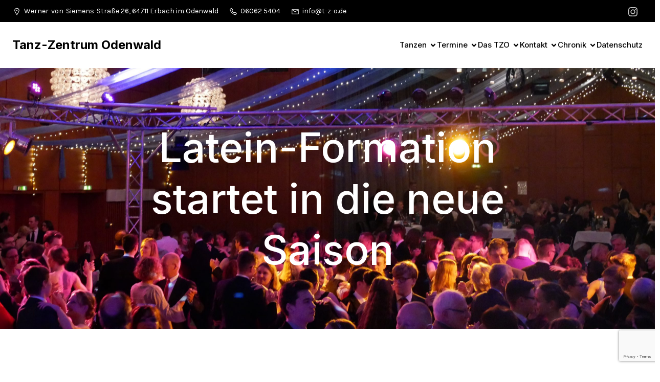

--- FILE ---
content_type: text/html; charset=UTF-8
request_url: https://t-z-o.de/latein-formation-startet-in-die-neue-saison
body_size: 21101
content:
<!DOCTYPE html>
<html lang="de" id="kubio">
<head>
	<meta charset="UTF-8" />
	<meta name="viewport" content="width=device-width, initial-scale=1" />
<meta name='robots' content='max-image-preview:large' />
<title>Latein-Formation startet in die neue Saison &#8211; Tanz-Zentrum Odenwald</title>
<link rel='dns-prefetch' href='//fonts.googleapis.com' />
<link rel="alternate" type="application/rss+xml" title="Tanz-Zentrum Odenwald &raquo; Feed" href="https://t-z-o.de/feed" />
<link rel="alternate" type="application/rss+xml" title="Tanz-Zentrum Odenwald &raquo; Kommentar-Feed" href="https://t-z-o.de/comments/feed" />
<script type="text/javascript">
/* <![CDATA[ */
window._wpemojiSettings = {"baseUrl":"https:\/\/s.w.org\/images\/core\/emoji\/16.0.1\/72x72\/","ext":".png","svgUrl":"https:\/\/s.w.org\/images\/core\/emoji\/16.0.1\/svg\/","svgExt":".svg","source":{"concatemoji":"https:\/\/t-z-o.de\/wp-includes\/js\/wp-emoji-release.min.js?ver=6.8.2"}};
/*! This file is auto-generated */
!function(s,n){var o,i,e;function c(e){try{var t={supportTests:e,timestamp:(new Date).valueOf()};sessionStorage.setItem(o,JSON.stringify(t))}catch(e){}}function p(e,t,n){e.clearRect(0,0,e.canvas.width,e.canvas.height),e.fillText(t,0,0);var t=new Uint32Array(e.getImageData(0,0,e.canvas.width,e.canvas.height).data),a=(e.clearRect(0,0,e.canvas.width,e.canvas.height),e.fillText(n,0,0),new Uint32Array(e.getImageData(0,0,e.canvas.width,e.canvas.height).data));return t.every(function(e,t){return e===a[t]})}function u(e,t){e.clearRect(0,0,e.canvas.width,e.canvas.height),e.fillText(t,0,0);for(var n=e.getImageData(16,16,1,1),a=0;a<n.data.length;a++)if(0!==n.data[a])return!1;return!0}function f(e,t,n,a){switch(t){case"flag":return n(e,"\ud83c\udff3\ufe0f\u200d\u26a7\ufe0f","\ud83c\udff3\ufe0f\u200b\u26a7\ufe0f")?!1:!n(e,"\ud83c\udde8\ud83c\uddf6","\ud83c\udde8\u200b\ud83c\uddf6")&&!n(e,"\ud83c\udff4\udb40\udc67\udb40\udc62\udb40\udc65\udb40\udc6e\udb40\udc67\udb40\udc7f","\ud83c\udff4\u200b\udb40\udc67\u200b\udb40\udc62\u200b\udb40\udc65\u200b\udb40\udc6e\u200b\udb40\udc67\u200b\udb40\udc7f");case"emoji":return!a(e,"\ud83e\udedf")}return!1}function g(e,t,n,a){var r="undefined"!=typeof WorkerGlobalScope&&self instanceof WorkerGlobalScope?new OffscreenCanvas(300,150):s.createElement("canvas"),o=r.getContext("2d",{willReadFrequently:!0}),i=(o.textBaseline="top",o.font="600 32px Arial",{});return e.forEach(function(e){i[e]=t(o,e,n,a)}),i}function t(e){var t=s.createElement("script");t.src=e,t.defer=!0,s.head.appendChild(t)}"undefined"!=typeof Promise&&(o="wpEmojiSettingsSupports",i=["flag","emoji"],n.supports={everything:!0,everythingExceptFlag:!0},e=new Promise(function(e){s.addEventListener("DOMContentLoaded",e,{once:!0})}),new Promise(function(t){var n=function(){try{var e=JSON.parse(sessionStorage.getItem(o));if("object"==typeof e&&"number"==typeof e.timestamp&&(new Date).valueOf()<e.timestamp+604800&&"object"==typeof e.supportTests)return e.supportTests}catch(e){}return null}();if(!n){if("undefined"!=typeof Worker&&"undefined"!=typeof OffscreenCanvas&&"undefined"!=typeof URL&&URL.createObjectURL&&"undefined"!=typeof Blob)try{var e="postMessage("+g.toString()+"("+[JSON.stringify(i),f.toString(),p.toString(),u.toString()].join(",")+"));",a=new Blob([e],{type:"text/javascript"}),r=new Worker(URL.createObjectURL(a),{name:"wpTestEmojiSupports"});return void(r.onmessage=function(e){c(n=e.data),r.terminate(),t(n)})}catch(e){}c(n=g(i,f,p,u))}t(n)}).then(function(e){for(var t in e)n.supports[t]=e[t],n.supports.everything=n.supports.everything&&n.supports[t],"flag"!==t&&(n.supports.everythingExceptFlag=n.supports.everythingExceptFlag&&n.supports[t]);n.supports.everythingExceptFlag=n.supports.everythingExceptFlag&&!n.supports.flag,n.DOMReady=!1,n.readyCallback=function(){n.DOMReady=!0}}).then(function(){return e}).then(function(){var e;n.supports.everything||(n.readyCallback(),(e=n.source||{}).concatemoji?t(e.concatemoji):e.wpemoji&&e.twemoji&&(t(e.twemoji),t(e.wpemoji)))}))}((window,document),window._wpemojiSettings);
/* ]]> */
</script>
<link rel='stylesheet' id='validate-engine-css-css' href='https://t-z-o.de/wp-content/plugins/wysija-newsletters/css/validationEngine.jquery.css?ver=2.14' type='text/css' media='all' />
<link rel='stylesheet' id='kubio-block-library-css' href='https://t-z-o.de/wp-content/plugins/kubio/build/block-library/style.css?ver=1756580133' type='text/css' media='all' />
<style id='kubio-block-library-inline-css' type='text/css'>
.kubio-shape-circles{background-image:url('https://t-z-o.de/wp-content/plugins/kubio/lib/shapes/header-shapes/circles.png')}.kubio-shape-10degree-stripes{background-image:url('https://t-z-o.de/wp-content/plugins/kubio/lib/shapes/header-shapes/10degree-stripes.png')}.kubio-shape-rounded-squares-blue{background-image:url('https://t-z-o.de/wp-content/plugins/kubio/lib/shapes/header-shapes/rounded-squares-blue.png')}.kubio-shape-many-rounded-squares-blue{background-image:url('https://t-z-o.de/wp-content/plugins/kubio/lib/shapes/header-shapes/many-rounded-squares-blue.png')}.kubio-shape-two-circles{background-image:url('https://t-z-o.de/wp-content/plugins/kubio/lib/shapes/header-shapes/two-circles.png')}.kubio-shape-circles-2{background-image:url('https://t-z-o.de/wp-content/plugins/kubio/lib/shapes/header-shapes/circles-2.png')}.kubio-shape-circles-3{background-image:url('https://t-z-o.de/wp-content/plugins/kubio/lib/shapes/header-shapes/circles-3.png')}.kubio-shape-circles-gradient{background-image:url('https://t-z-o.de/wp-content/plugins/kubio/lib/shapes/header-shapes/circles-gradient.png')}.kubio-shape-circles-white-gradient{background-image:url('https://t-z-o.de/wp-content/plugins/kubio/lib/shapes/header-shapes/circles-white-gradient.png')}.kubio-shape-waves{background-image:url('https://t-z-o.de/wp-content/plugins/kubio/lib/shapes/header-shapes/waves.png')}.kubio-shape-waves-inverted{background-image:url('https://t-z-o.de/wp-content/plugins/kubio/lib/shapes/header-shapes/waves-inverted.png')}.kubio-shape-dots{background-image:url('https://t-z-o.de/wp-content/plugins/kubio/lib/shapes/header-shapes/dots.png')}.kubio-shape-left-tilted-lines{background-image:url('https://t-z-o.de/wp-content/plugins/kubio/lib/shapes/header-shapes/left-tilted-lines.png')}.kubio-shape-right-tilted-lines{background-image:url('https://t-z-o.de/wp-content/plugins/kubio/lib/shapes/header-shapes/right-tilted-lines.png')}.kubio-shape-right-tilted-strips{background-image:url('https://t-z-o.de/wp-content/plugins/kubio/lib/shapes/header-shapes/right-tilted-strips.png')}.kubio-shape-doodle{background-image:url('https://t-z-o.de/wp-content/plugins/kubio/lib/shapes/header-shapes/doodle.png')}.kubio-shape-falling-stars{background-image:url('https://t-z-o.de/wp-content/plugins/kubio/lib/shapes/header-shapes/falling-stars.png')}.kubio-shape-grain{background-image:url('https://t-z-o.de/wp-content/plugins/kubio/lib/shapes/header-shapes/grain.png')}.kubio-shape-poly1{background-image:url('https://t-z-o.de/wp-content/plugins/kubio/lib/shapes/header-shapes/poly1.png')}.kubio-shape-poly2{background-image:url('https://t-z-o.de/wp-content/plugins/kubio/lib/shapes/header-shapes/poly2.png')}.kubio-shape-wavy-lines{background-image:url('https://t-z-o.de/wp-content/plugins/kubio/lib/shapes/header-shapes/wavy-lines.png')}

:root { --kubio-color-1:3,169,244;--kubio-color-2:247,144,7;--kubio-color-3:0,191,135;--kubio-color-4:102,50,255;--kubio-color-5:255,255,255;--kubio-color-6:0,0,0;--kubio-color-1-variant-1:165,219,243;--kubio-color-1-variant-2:84,194,243;--kubio-color-1-variant-3:3,169,244;--kubio-color-1-variant-4:1,110,158;--kubio-color-1-variant-5:1,51,73;--kubio-color-2-variant-1:246,214,171;--kubio-color-2-variant-2:246,179,89;--kubio-color-2-variant-3:247,144,7;--kubio-color-2-variant-4:161,94,4;--kubio-color-2-variant-5:76,44,2;--kubio-color-3-variant-1:127,190,172;--kubio-color-3-variant-2:63,190,153;--kubio-color-3-variant-3:0,191,135;--kubio-color-3-variant-4:0,105,74;--kubio-color-3-variant-5:0,20,14;--kubio-color-4-variant-1:228,220,255;--kubio-color-4-variant-2:165,135,255;--kubio-color-4-variant-3:102,50,255;--kubio-color-4-variant-4:67,33,169;--kubio-color-4-variant-5:33,16,84;--kubio-color-5-variant-1:255,255,255;--kubio-color-5-variant-2:204,204,204;--kubio-color-5-variant-3:153,153,153;--kubio-color-5-variant-4:101,101,101;--kubio-color-5-variant-5:50,50,50;--kubio-color-6-variant-1:204,204,204;--kubio-color-6-variant-2:153,153,153;--kubio-color-6-variant-3:102,102,102;--kubio-color-6-variant-4:51,51,51;--kubio-color-6-variant-5:0,0,0 } .has-kubio-color-1-color{color:rgb(var(--kubio-color-1))} .has-kubio-color-1-background-color{background-color:rgb(var(--kubio-color-1))} [data-kubio] .has-kubio-color-1-color{color:rgb(var(--kubio-color-1))} [data-kubio] .has-kubio-color-1-background-color{background-color:rgb(var(--kubio-color-1))} .has-kubio-color-2-color{color:rgb(var(--kubio-color-2))} .has-kubio-color-2-background-color{background-color:rgb(var(--kubio-color-2))} [data-kubio] .has-kubio-color-2-color{color:rgb(var(--kubio-color-2))} [data-kubio] .has-kubio-color-2-background-color{background-color:rgb(var(--kubio-color-2))} .has-kubio-color-3-color{color:rgb(var(--kubio-color-3))} .has-kubio-color-3-background-color{background-color:rgb(var(--kubio-color-3))} [data-kubio] .has-kubio-color-3-color{color:rgb(var(--kubio-color-3))} [data-kubio] .has-kubio-color-3-background-color{background-color:rgb(var(--kubio-color-3))} .has-kubio-color-4-color{color:rgb(var(--kubio-color-4))} .has-kubio-color-4-background-color{background-color:rgb(var(--kubio-color-4))} [data-kubio] .has-kubio-color-4-color{color:rgb(var(--kubio-color-4))} [data-kubio] .has-kubio-color-4-background-color{background-color:rgb(var(--kubio-color-4))} .has-kubio-color-5-color{color:rgb(var(--kubio-color-5))} .has-kubio-color-5-background-color{background-color:rgb(var(--kubio-color-5))} [data-kubio] .has-kubio-color-5-color{color:rgb(var(--kubio-color-5))} [data-kubio] .has-kubio-color-5-background-color{background-color:rgb(var(--kubio-color-5))} .has-kubio-color-6-color{color:rgb(var(--kubio-color-6))} .has-kubio-color-6-background-color{background-color:rgb(var(--kubio-color-6))} [data-kubio] .has-kubio-color-6-color{color:rgb(var(--kubio-color-6))} [data-kubio] .has-kubio-color-6-background-color{background-color:rgb(var(--kubio-color-6))}



#kubio .style-EvhrfpFzq0-outer .wp-block-kubio-navigation-section__nav{animation-duration:0.5s;background-color:rgba(var(--kubio-color-5),1);padding-top:20px;padding-bottom:20px;}#kubio .style-EvhrfpFzq0-outer .h-navigation_sticky:not(.extra-1).wp-block-kubio-navigation-section__nav{background-color:#ffffff;padding-top:10px;padding-bottom:10px;box-shadow:0px 0px 10px 0px rgba(23, 25, 39, 0.1) ;}#kubio .style-0HMMAJWW7_-outer{background-color:black;padding-top:5px;padding-bottom:5px;}#kubio .style-PT6Rf3cO43-inner{text-align:left;height:auto;min-height:unset;}#kubio .style-PT6Rf3cO43-container{height:auto;min-height:unset;}#kubio .style-hXyNaZYEk5--outer{justify-content:flex-start;align-content:flex-start;flex-direction:row;}#kubio .style-hXyNaZYEk5--outer .wp-block-kubio-iconlistitem__text{margin-left:5px;color:rgba(var(--kubio-color-5),1);font-size:14px;align-items:center;}#kubio .style-hXyNaZYEk5--outer .wp-block-kubio-iconlistitem__text-wrapper{padding-bottom:0px;padding-right:0px;align-items:center;}#kubio .style-hXyNaZYEk5--outer .wp-block-kubio-iconlistitem__icon{fill:rgba(var(--kubio-color-5),1);width:18px;height:18px;padding-left:0px;border-top-color:rgba(var(--kubio-color-1),1);border-top-width:2px;border-top-style:none;border-right-color:rgba(var(--kubio-color-1),1);border-right-width:2px;border-right-style:none;border-bottom-color:rgba(var(--kubio-color-1),1);border-bottom-width:2px;border-bottom-style:none;border-left-color:rgba(var(--kubio-color-1),1);border-left-width:2px;border-left-style:none;}#kubio .style-hXyNaZYEk5--outer .wp-block-kubio-iconlistitem__icon:hover{background-color:rgba(3, 169, 244, 0);}#kubio .style-hXyNaZYEk5--outer .wp-block-kubio-iconlistitem__divider{color:rgb(0,0,0);width:100%;height:100%;border-top-width:0px;border-top-style:solid;border-right-width:0px;border-right-style:solid;border-bottom-color:rgb(0,0,0);border-bottom-width:0px;border-bottom-style:solid;border-left-width:1px;border-left-style:solid;margin-left:0px;}#kubio .style-hXyNaZYEk5--outer .wp-block-kubio-iconlistitem__divider-wrapper{width:1px;padding-top:0px;padding-bottom:0px;padding-left:10px;padding-right:10px;0:auto;align-items:center;}#kubio .style-_KZfNeYX0pB-inner{text-align:center;height:auto;min-height:unset;}#kubio .style-_KZfNeYX0pB-container{height:auto;min-height:unset;}#kubio .style-lgqdHCZAyZk-outer{text-align:right;}#kubio .style-lgqdHCZAyZk-outer .h-svg-icon{margin-right:5px;padding-top:5px;padding-bottom:5px;padding-left:5px;padding-right:5px;fill:rgba(var(--kubio-color-5-variant-2),1);width:18px;height:18px;min-width:18px;min-height:18px;}#kubio .style-lgqdHCZAyZk-outer .h-svg-icon:hover{fill:rgba(var(--kubio-color-5),1);}#kubio .style-Q_IwhwXo5Mm-inner{text-align:left;height:auto;min-height:unset;}#kubio .style-Q_IwhwXo5Mm-container{height:auto;min-height:unset;}#kubio .style-cgvblwWG7uO-container{gap:10px;--kubio-gap-fallback:10px;text-decoration:none;}#kubio .style-cgvblwWG7uO-container .kubio-logo-image{max-height:70px;}#kubio .style-cgvblwWG7uO-image{max-height:70px;}#kubio .style-cgvblwWG7uO-text{font-family:Inter,Helvetica, Arial, Sans-Serif, serif;font-weight:700;font-size:24px;text-decoration:none;color:rgba(var(--kubio-color-6),1);}#kubio .style-J_S0p6euI9w-inner{text-align:center;}#kubio .style-J_S0p6euI9w-container{height:auto;min-height:unset;}#kubio .style-RC7w_5Y86wr-container{height:50px;}#kubio .style-SceeDiA1EIt-inner{text-align:right;height:auto;min-height:unset;}#kubio .style-SceeDiA1EIt-container{height:auto;min-height:unset;}#kubio .style--qZT76w1gVX-outer.bordered-active-item > .kubio-menu > ul > li::before,#kubio .style--qZT76w1gVX-outer.bordered-active-item > .kubio-menu > ul > li::after{background-color:rgba(var(--kubio-color-6),1);height:1px;}#kubio .style--qZT76w1gVX-outer.solid-active-item > .kubio-menu > ul > li::before,#kubio .style--qZT76w1gVX-outer.solid-active-item > .kubio-menu > ul > li::after{background-color:white;border-top-left-radius:0%;border-top-right-radius:0%;border-bottom-left-radius:0%;border-bottom-right-radius:0%;}#kubio .style--qZT76w1gVX-outer > .kubio-menu > ul{justify-content:center;gap:30px;--kubio-gap-fallback:30px;}#kubio .style--qZT76w1gVX-outer > .kubio-menu  > ul > li > a{font-family:Inter,Helvetica, Arial, Sans-Serif, serif;font-weight:500;font-size:15px;line-height:1.5em;letter-spacing:0px;text-decoration:none;text-transform:none;color:rgba(var(--kubio-color-6),1);padding-top:10px;padding-bottom:10px;padding-left:0px;padding-right:0px;}#kubio .style--qZT76w1gVX-outer > .kubio-menu  > ul > li > a > svg{padding-left:5px;padding-right:5px;}#kubio .style--qZT76w1gVX-outer > .kubio-menu  li > ul{background-color:#ffffff;margin-left:5px;margin-right:5px;box-shadow:0px 0px 5px 2px rgba(0, 0, 0, 0.04) ;}#kubio .style--qZT76w1gVX-outer > .kubio-menu  li > ul > li> a{font-size:14px;text-decoration:none;color:rgba(var(--kubio-color-6),1);padding-top:10px;padding-bottom:10px;padding-left:20px;padding-right:20px;border-bottom-color:rgba(var(--kubio-color-6),0.1);border-bottom-width:1px;border-bottom-style:solid;background-color:rgb(255, 255, 255);}#kubio .style--qZT76w1gVX-outer > .kubio-menu  li > ul > li > a:hover,#kubio .style--qZT76w1gVX-outer > .kubio-menu  li > ul > li > a.hover{background-color:#f8f8f8;}#kubio .style--qZT76w1gVX-outer > .kubio-menu li > ul > li.current-menu-item > a,#kubio .style--qZT76w1gVX-outer > .kubio-menu  li > ul > li.current_page_item > a{background-color:#f8f8f8;}#kubio .style--qZT76w1gVX-outer > .kubio-menu > ul > li > ul{margin-top:10px;}#kubio .style--qZT76w1gVX-outer > .kubio-menu > ul > li > ul:before{height:10px;width:100%;}#kubio .h-navigation_sticky:not(.extra-1) .style--qZT76w1gVX-outer > .kubio-menu > ul{justify-content:flex-end;}#kubio .style-KvzEtkQrUsB-icon{background-color:rgba(var(--kubio-color-6),1);border-top-color:black;border-top-width:0px;border-top-style:solid;border-right-color:black;border-right-width:0px;border-right-style:solid;border-bottom-color:black;border-bottom-width:0px;border-bottom-style:solid;border-left-color:black;border-left-width:0px;border-left-style:solid;border-top-left-radius:0px;border-top-right-radius:0px;border-bottom-left-radius:0px;border-bottom-right-radius:0px;fill:white;padding-top:5px;padding-bottom:5px;padding-left:5px;padding-right:5px;width:24px;height:24px;min-width:24px;min-height:24px;}#kubio .style-KvzEtkQrUsB-icon:hover{background-color:rgba(var(--kubio-color-2),1);}.style-KvzEtkQrUsB-offscreen{width:300px !important;background-color:#242424;}.style-KvzEtkQrUsB-offscreenOverlay{background-color:rgba(0,0,0,0.5);}#kubio .style-bXyHQEvCR4Z-inner{height:auto;min-height:unset;text-align:center;}#kubio .style-bXyHQEvCR4Z-container{height:auto;min-height:unset;}#kubio .h-navigation_sticky:not(.extra-1) .style-bXyHQEvCR4Z-inner{text-align:left;}#kubio .style-GXGS7WD03J0-container{gap:10px;--kubio-gap-fallback:10px;text-decoration:none;}#kubio .style-GXGS7WD03J0-container .kubio-logo-image{max-height:70px;}#kubio .style-GXGS7WD03J0-image{max-height:70px;}#kubio .style-GXGS7WD03J0-text{font-family:Inter,Helvetica, Arial, Sans-Serif, serif;font-size:20px;color:rgba(var(--kubio-color-5),1);}#kubio .style-b8deuv-NbO6-outer > .kubio-menu > ul{--kubio-accordion-menu-offset:10px;}#kubio .style-b8deuv-NbO6-outer > .kubio-menu  > ul > li > a{font-weight:400;font-size:15px;text-decoration:none;color:rgba(var(--kubio-color-5),1);border-top-color:#808080;border-right-color:#808080;border-bottom-color:rgba(var(--kubio-color-5),0.2);border-bottom-width:1px;border-bottom-style:solid;border-left-color:#808080;padding-top:12px;padding-bottom:12px;padding-left:40px;}#kubio .style-b8deuv-NbO6-outer > .kubio-menu  > ul > li > a:hover,#kubio .style-b8deuv-NbO6-outer > .kubio-menu > ul > li > a.hover{background-color:rgba(var(--kubio-color-2),1);}#kubio .style-b8deuv-NbO6-outer > .kubio-menu > ul > li.current-menu-item > a,#kubio .style-b8deuv-NbO6-outer > .kubio-menu > ul > li.current_page_item > a{background-color:rgba(var(--kubio-color-2),1);}#kubio .style-b8deuv-NbO6-outer > .kubio-menu  > ul > li > a > svg{padding-left:20px;padding-right:20px;}#kubio .style-b8deuv-NbO6-outer > .kubio-menu  li > ul > li> a{color:rgba(var(--kubio-color-5),1);border-top-color:#808080;border-right-color:#808080;border-bottom-color:rgba(var(--kubio-color-5),0.2);border-bottom-width:1px;border-bottom-style:solid;border-left-color:#808080;padding-top:12px;padding-bottom:12px;padding-left:40px;font-size:14px;text-decoration:none;}#kubio .style-b8deuv-NbO6-outer > .kubio-menu  li > ul > li > a:hover,#kubio .style-b8deuv-NbO6-outer > .kubio-menu  li > ul > li > a.hover{background-color:rgba(var(--kubio-color-2),0.8);}#kubio .style-b8deuv-NbO6-outer > .kubio-menu li > ul > li.current-menu-item > a,#kubio .style-b8deuv-NbO6-outer > .kubio-menu  li > ul > li.current_page_item > a{background-color:rgba(var(--kubio-color-2),0.8);}#kubio .style-b8deuv-NbO6-outer > .kubio-menu  li > ul > li > a > svg{padding-left:20px;padding-right:20px;}#kubio .style-a52Ww6VVX09-inner{text-align:center;height:auto;min-height:unset;}#kubio .style-a52Ww6VVX09-inner,#kubio .style-a52Ww6VVX09-inner [data-kubio]:not(h1):not(h2):not(h3):not(h4):not(h5):not(h6),#kubio .style-a52Ww6VVX09-inner p,#kubio .style-a52Ww6VVX09-inner p[data-kubio]{color:rgba(var(--kubio-color-5),0.4);}#kubio .style-a52Ww6VVX09-container{height:auto;min-height:unset;}#kubio .style-qH_BAHz0wWJ-outer p{color:rgba(var(--kubio-color-5),0.4);}#kubio .style-KFTMhA6WOVh-outer{height:auto;min-height:unset;padding-left:10%;padding-right:10%;background-image:url("https://test.t-z-o.de/wp-content/uploads/2022/10/P1020800-scaled.jpg");background-size:cover;background-position:48% 88%;background-attachment:scroll;background-repeat:no-repeat;}#kubio .style-vPVKm6K-swr-inner{height:auto;min-height:unset;text-align:center;}#kubio .style-vPVKm6K-swr-container{height:auto;min-height:unset;}#kubio p.wp-block.style-SzZXH7PdCL-container,#kubio h1.wp-block.style-SzZXH7PdCL-container,#kubio h2.wp-block.style-SzZXH7PdCL-container,#kubio h3.wp-block.style-SzZXH7PdCL-container,#kubio h4.wp-block.style-SzZXH7PdCL-container,#kubio h5.wp-block.style-SzZXH7PdCL-container,#kubio h6.wp-block.style-SzZXH7PdCL-container{font-size:4em;color:rgba(var(--kubio-color-5),1);}#kubio .style-single-lAFSH8Xo9x-outer{padding-left:10%;padding-right:10%;}#kubio .style-single-kxeqsSpdy-n-inner{text-align:center;}#kubio .style-single-kxeqsSpdy-n-container{height:auto;min-height:unset;}#kubio .style-single-rlYTEhTMib-container{background-color:rgb(204,204,204);text-align:center;height:300px;}#kubio .style-single-rlYTEhTMib-image{object-position:center center;object-fit:cover;}#kubio .style-single-lPhXBgVxrB-container{margin-bottom:4px;}#kubio .style-single-gxy3S_Ren3-inner{text-align:left;}#kubio .style-single-gxy3S_Ren3-container{height:auto;min-height:unset;}#kubio .style--DAcGXV_T-container a{font-weight:400;font-size:13px;color:rgba(var(--kubio-color-6-variant-4),1);margin-left:10px;margin-right:10px;}#kubio .style--DAcGXV_T-container a:hover{color:rgba(var(--kubio-color-6),1);}#kubio .style--DAcGXV_T-container .separator{padding-right:10px;}#kubio .style--DAcGXV_T-placeholder{font-weight:400;font-size:13px;color:rgba(var(--kubio-color-5-variant-5),1);padding-right:10px;}#kubio .style-single-lGHV1Lyil-inner{padding-left:0px;text-align:center;}#kubio .style-single-lGHV1Lyil-container{height:auto;min-height:unset;}#kubio .style-v9uVS2NgTp-inner{fill:rgba(var(--kubio-color-6),1);width:12px;height:12px;border-top-color:rgb(125, 79, 79);border-top-width:1px;border-top-style:none;border-right-color:rgb(125, 79, 79);border-right-width:1px;border-right-style:none;border-bottom-color:rgb(125, 79, 79);border-bottom-width:1px;border-bottom-style:none;border-left-color:rgb(125, 79, 79);border-left-width:1px;border-left-style:none;}#kubio .style-v9uVS2NgTp-inner:hover{fill:${theme.colors.0|mediumLowLuminosity};background-color:rgba(45, 45, 134, 0);}#kubio .style-single-S7_FB_BYBt-inner{text-align:center;}#kubio .style-single-S7_FB_BYBt-container{height:auto;min-height:unset;}#kubio .style-Xy3_sNqX1-metaDataContainer a{font-weight:400;font-size:13px;color:rgba(var(--kubio-color-6-variant-4),1);}#kubio .style-Xy3_sNqX1-metaDataContainer a:hover{color:rgba(var(--kubio-color-6),1);}#kubio .style-Xy3_sNqX1-metaDataContainer .metadata-prefix{font-weight:400;font-size:14px;}#kubio .style-Xy3_sNqX1-metaDataContainer .metadata-suffix{font-weight:400;font-size:14px;}#kubio .style-Xy3_sNqX1-metaDataContainer .h-svg-icon{fill:rgba(var(--kubio-color-6-variant-4),1);width:20px;height:20px;margin-right:5px;}#kubio .style-Xy3_sNqX1-metaDataContainer .metadata-separator{padding-left:5px;padding-right:5px;}#kubio .style-NhK4WHWlb-inner{text-align:left;}#kubio .style-NhK4WHWlb-container{height:auto;min-height:unset;}#kubio .style-Uk_6kl06Ql-outer{padding-top:10px;padding-bottom:10px;}#kubio .style-Uk_6kl06Ql-width-container{width:90px;}#kubio .style-Uk_6kl06Ql-line{width:25%;border-bottom-color:rgba(var(--kubio-color-6),1);border-bottom-width:1px;border-bottom-style:solid;}#kubio .style-Uk_6kl06Ql-inner{fill:rgba(var(--kubio-color-1),1);width:50px;height:50px;margin-left:10px;margin-right:10px;}#kubio .style-single-3VGwAjm9cX-inner{text-align:left;}#kubio .style-single-3VGwAjm9cX-container{height:auto;min-height:unset;}#kubio .style-single-tlSt_AyBi-container{text-align:left;}#kubio .style-single-tlSt_AyBi-container a{font-size:13px;text-transform:capitalize;color:rgba(var(--kubio-color-6-variant-4),1);background-color:#f8f8f8;padding-top:4px;padding-bottom:4px;padding-left:10px;padding-right:10px;margin-right:10px;}#kubio .style-single-tlSt_AyBi-container a:hover{color:rgba(var(--kubio-color-6-variant-3),1);}#kubio .style-single-tlSt_AyBi-placeholder{font-size:13px;}#kubio .style-single-nqLiVZCaYo-container{border-top-color:rgb(245, 248, 251);border-top-width:1px;border-top-style:solid;border-bottom-color:rgb(245, 248, 251);border-bottom-width:1px;border-bottom-style:solid;}#kubio .style-single-3ndM77FkZV-inner{text-align:left;}#kubio .style-single-3ndM77FkZV-container{text-align:left;height:auto;min-height:unset;}#kubio .style-single-ELgmeRXRD--outer a.style-single-ELgmeRXRD--link{font-weight:600;font-size:14px;line-height:1;letter-spacing:1px;text-decoration:none;color:rgba(var(--kubio-color-6-variant-4),1);padding-top:12px;padding-bottom:12px;padding-left:24px;padding-right:24px;border-top-color:rgba(var(--kubio-color-6),0.2);border-top-width:1px;border-top-style:solid;border-right-color:rgba(var(--kubio-color-6),0.2);border-right-width:1px;border-right-style:solid;border-bottom-color:rgba(var(--kubio-color-6),0.2);border-bottom-width:1px;border-bottom-style:solid;border-left-color:rgba(var(--kubio-color-6),0.2);border-left-width:1px;border-left-style:solid;border-top-left-radius:0px;border-top-right-radius:0px;border-bottom-left-radius:0px;border-bottom-right-radius:0px;justify-content:center;}#kubio .style-single-ELgmeRXRD--outer a.style-single-ELgmeRXRD--link:hover{background-color:#f8f8f8;}#kubio a.style-single-ELgmeRXRD--link .style-single-ELgmeRXRD--icon{margin-left:0px;margin-right:10px;width:12px;height:12px;min-width:12px;min-height:12px;}#kubio .style-single-mMPMCQqWfs-inner{text-align:right;}#kubio .style-single-mMPMCQqWfs-container{text-align:right;height:auto;min-height:unset;}#kubio .style-single-ACSe8L2gsX-outer a.style-single-ACSe8L2gsX-link{font-weight:600;font-size:14px;line-height:1;letter-spacing:1px;text-decoration:none;color:rgba(var(--kubio-color-6-variant-4),1);padding-top:12px;padding-bottom:12px;padding-left:24px;padding-right:24px;border-top-color:rgba(var(--kubio-color-6),0.2);border-top-width:1px;border-top-style:solid;border-right-color:rgba(var(--kubio-color-6),0.2);border-right-width:1px;border-right-style:solid;border-bottom-color:rgba(var(--kubio-color-6),0.2);border-bottom-width:1px;border-bottom-style:solid;border-left-color:rgba(var(--kubio-color-6),0.2);border-left-width:1px;border-left-style:solid;border-top-left-radius:0px;border-top-right-radius:0px;border-bottom-left-radius:0px;border-bottom-right-radius:0px;justify-content:center;}#kubio .style-single-ACSe8L2gsX-outer a.style-single-ACSe8L2gsX-link:hover{background-color:#f8f8f8;}#kubio a.style-single-ACSe8L2gsX-link .style-single-ACSe8L2gsX-icon{margin-left:10px;margin-right:0px;width:12px;height:12px;min-width:12px;min-height:12px;}#kubio .style-single-s5UQRGEAN-commentsContainer{margin-left:-10px;}#kubio .style-single-s5UQRGEAN-commentsContainer .comment.even{border-top-width:0px;border-top-style:none;border-right-width:0px;border-right-style:none;border-bottom-width:0px;border-bottom-style:none;border-left-width:0px;border-left-style:none;padding-top:0px;padding-bottom:0px;padding-left:12px;padding-right:12px;margin-top:20px;}#kubio .style-single-s5UQRGEAN-commentsContainer .comment.odd{border-top-width:0px;border-top-style:none;border-right-width:0px;border-right-style:none;border-bottom-width:0px;border-bottom-style:none;border-left-width:0px;border-left-style:none;padding-top:0px;padding-bottom:0px;padding-left:12px;padding-right:12px;margin-top:20px;}#kubio .style-single-s5UQRGEAN-commentsContainer .comment-author img{margin-left:-10px;margin-right:10px;border-top-color:rgba(var(--kubio-color-6),1);border-top-width:1px;border-top-style:solid;border-right-color:rgba(var(--kubio-color-6),1);border-right-width:1px;border-right-style:solid;border-bottom-color:rgba(var(--kubio-color-6),1);border-bottom-width:1px;border-bottom-style:solid;border-left-color:rgba(var(--kubio-color-6),1);border-left-width:1px;border-left-style:solid;border-top-left-radius:0px;border-top-right-radius:0px;border-bottom-left-radius:0px;border-bottom-right-radius:0px;}#kubio .style-single-s5UQRGEAN-commentsContainer .comment-author .fn{font-weight:600;font-size:18px;color:rgba(var(--kubio-color-6),1);}#kubio .style-single-s5UQRGEAN-commentsContainer .comment-metadata > a{font-size:1em;line-height:1.5;}#kubio .style-single-s5UQRGEAN-commentsContainer .comment-metadata > .edit-link > a{font-size:1em;line-height:1.5;}#kubio .style-single-s5UQRGEAN-commentsContainer .comment-content{margin-left:66px;}#kubio .style-single-s5UQRGEAN-commentsContainer .comment-body .reply a{font-family:Karla,Helvetica, Arial, Sans-Serif, serif;font-weight:400;font-size:14px;text-decoration:underline;color:rgba(var(--kubio-color-6),1);margin-left:66px;}#kubio .style-single-s5UQRGEAN-commentsContainer .comment-body .reply a:hover{color:rgba(var(--kubio-color-2),1);}#kubio .style-single-s5UQRGEAN-commentsContainer .comment  > .children{margin-left:12px;}#kubio .style-single-oXoikmHxB-container .comment-reply-title{font-weight:600;font-size:1.25em;color:rgba(var(--kubio-color-6-variant-4),1);}#kubio .style-single-oXoikmHxB-container input:not([type="submit"]),#kubio .style-single-oXoikmHxB-container textarea{border-top-color:rgba(var(--kubio-color-6),0.2);border-top-width:1px;border-top-style:solid;border-right-color:rgba(var(--kubio-color-6),0.2);border-right-width:1px;border-right-style:solid;border-bottom-color:rgba(var(--kubio-color-6),0.2);border-bottom-width:1px;border-bottom-style:solid;border-left-color:rgba(var(--kubio-color-6),0.2);border-left-width:1px;border-left-style:solid;border-top-left-radius:0px;border-top-right-radius:0px;border-bottom-left-radius:0px;border-bottom-right-radius:0px;background-color:rgba(var(--kubio-color-5),0.6);}#kubio .style-single-oXoikmHxB-container .form-submit{text-align:left;}#kubio .style-single-oXoikmHxB-container .comment-form [type="submit"]{border-top-color:rgba(var(--kubio-color-6),1);border-top-width:2px;border-top-style:solid;border-right-color:rgba(var(--kubio-color-6),1);border-right-width:2px;border-right-style:solid;border-bottom-color:rgba(var(--kubio-color-6),1);border-bottom-width:2px;border-bottom-style:solid;border-left-color:rgba(var(--kubio-color-6),1);border-left-width:2px;border-left-style:solid;border-top-left-radius:0px;border-top-right-radius:0px;border-bottom-left-radius:0px;border-bottom-right-radius:0px;font-weight:600;font-size:12px;letter-spacing:1px;text-transform:uppercase;color:rgba(var(--kubio-color-5),1);padding-top:12px;padding-bottom:12px;padding-left:24px;padding-right:24px;background-color:rgba(var(--kubio-color-6),1);}#kubio .style-single-oXoikmHxB-container .comment-form [type="submit"]:hover{border-top-color:rgba(var(--kubio-color-2),1);border-right-color:rgba(var(--kubio-color-2),1);border-bottom-color:rgba(var(--kubio-color-2),1);border-left-color:rgba(var(--kubio-color-2),1);background-color:rgba(var(--kubio-color-2),1);}#kubio .style-single-oXoikmHxB-container .comment-form a,#kubio .style-single-oXoikmHxB-container .comment-respond a{color:rgba(var(--kubio-color-6),1);}#kubio .style-single-oXoikmHxB-container .comment-form a:hover,#kubio .style-single-oXoikmHxB-container .comment-respond a:hover{color:rgba(var(--kubio-color-2),1);}#kubio .style-vP0mYzy99sE-outer{padding-top:0px;padding-bottom:0px;background-color:#f8f8f8;}#kubio .style-nJpox2eRXHV-inner{text-align:center;}#kubio .style-nJpox2eRXHV-container{text-align:center;height:auto;min-height:unset;}#kubio .style-local-4-container{width:75%;flex:0 0 auto;-ms-flex:0 0 auto;}#kubio .style-local-12-container{width:25%;flex:0 0 auto;-ms-flex:0 0 auto;}#kubio .style-local-18-container{flex:0 0 auto;ms-flex:0 0 auto;width:auto;max-width:100%;}#kubio .style-local-20-container{flex:1 1 0;ms-flex:1 1 0%;max-width:100%;}#kubio .style-local-22-container{flex:0 0 auto;ms-flex:0 0 auto;width:auto;max-width:100%;}#kubio .style-local-28-container{width:100%;flex:0 0 auto;-ms-flex:0 0 auto;}#kubio .style-local-33-container{width:100%;flex:0 0 auto;-ms-flex:0 0 auto;}#kubio .style-local-37-container{width:80%;flex:0 0 auto;-ms-flex:0 0 auto;}#kubio .style-local-41-container{flex:1 1 0;ms-flex:1 1 0%;max-width:100%;}#kubio .style-local-44-container{flex:0 0 auto;ms-flex:0 0 auto;width:auto;max-width:100%;}#kubio .style-local-46-container{flex:0 0 auto;ms-flex:0 0 auto;width:auto;max-width:100%;}#kubio .style-local-48-container{flex:0 0 auto;ms-flex:0 0 auto;width:auto;max-width:100%;}#kubio .style-local-50-container{width:100%;flex:0 0 auto;-ms-flex:0 0 auto;}#kubio .style-local-53-container{width:100%;flex:0 0 auto;-ms-flex:0 0 auto;}#kubio .style-local-56-container{flex:1 1 0;ms-flex:1 1 0%;max-width:100%;}#kubio .style-local-58-container{flex:1 1 0;ms-flex:1 1 0%;max-width:100%;}#kubio .style-local-65-container{flex:0 0 auto;-ms-flex:0 0 auto;}body .style-single-3VGwAjm9cX-container > * > .h-y-container > *:not(:last-child){margin-bottom:0px;}.h-y-container > *:not(:last-child),.h-x-container-inner > *{margin-bottom:20px;}.h-x-container-inner,.h-column__content > .h-x-container > *:last-child,.h-y-container > .kubio-block-inserter{margin-bottom:-20px;}.h-x-container-inner{margin-left:-10px;margin-right:-10px;}.h-x-container-inner > *{padding-left:10px;padding-right:10px;}[data-kubio] a:not([class*=wp-block-button]),.with-kubio-global-style a:not([class*=wp-block-button]),a:not([class*=wp-block-button])[data-kubio],.wp-block-woocommerce-mini-cart-contents a:not([class*=wp-block-button]){font-family:Karla,Helvetica, Arial, Sans-Serif, serif;font-weight:600;font-size:22px;line-height:1.5;text-decoration:none;color:rgba(var(--kubio-color-6),1);}[data-kubio] a:not([class*=wp-block-button]):hover,.with-kubio-global-style a:not([class*=wp-block-button]):hover,a:not([class*=wp-block-button])[data-kubio]:hover,.wp-block-woocommerce-mini-cart-contents a:not([class*=wp-block-button]):hover{color:rgba(var(--kubio-color-2),1);}[data-kubio] h1,.with-kubio-global-style h1,h1[data-kubio],.wp-block-woocommerce-mini-cart-contents h1{font-family:Inter,Helvetica, Arial, Sans-Serif, serif;font-weight:500;font-size:3.375em;line-height:1.26;text-transform:none;color:rgba(var(--kubio-color-6),1);}[data-kubio] h2,.with-kubio-global-style h2,h2[data-kubio],.wp-block-woocommerce-mini-cart-contents h2{font-family:Inter,Helvetica, Arial, Sans-Serif, serif;font-weight:500;font-size:2.625em;line-height:1.143;text-transform:none;color:rgba(var(--kubio-color-6),1);}[data-kubio] h3,.with-kubio-global-style h3,h3[data-kubio],.wp-block-woocommerce-mini-cart-contents h3{font-family:Inter,Helvetica, Arial, Sans-Serif, serif;font-weight:500;font-size:2.25em;line-height:1.25;text-transform:none;color:rgba(var(--kubio-color-6),1);}[data-kubio] h4,.with-kubio-global-style h4,h4[data-kubio],.wp-block-woocommerce-mini-cart-contents h4{font-family:Inter,Helvetica, Arial, Sans-Serif, serif;font-weight:600;font-size:1.25em;line-height:1.6;text-transform:none;color:rgba(var(--kubio-color-6),1);}[data-kubio] h5,.with-kubio-global-style h5,h5[data-kubio],.wp-block-woocommerce-mini-cart-contents h5{font-family:Inter,Helvetica, Arial, Sans-Serif, serif;font-weight:600;font-size:1.125em;line-height:1.55;text-transform:none;color:#000000;}[data-kubio] h6,.with-kubio-global-style h6,h6[data-kubio],.wp-block-woocommerce-mini-cart-contents h6{font-family:Inter,Helvetica, Arial, Sans-Serif, serif;font-weight:500;font-size:0.8em;line-height:1.6;letter-spacing:1px;text-transform:uppercase;color:rgba(var(--kubio-color-6),1);}[data-kubio],.with-kubio-global-style,[data-kubio] p,.with-kubio-global-style p,p[data-kubio],.wp-block-woocommerce-mini-cart-contents{font-family:Karla,Helvetica, Arial, Sans-Serif, serif;font-weight:400;font-size:20px;line-height:1.6;text-transform:none;color:rgba(var(--kubio-color-6-variant-4),1);}[data-kubio] .h-lead,.with-kubio-global-style .h-lead,.h-lead[data-kubio]{font-family:Karla,Helvetica, Arial, Sans-Serif, serif;font-weight:400;font-size:1.25em;line-height:1.5;text-transform:none;color:rgba(var(--kubio-color-6-variant-4),1);}div.h-section-global-spacing{padding-top:90px;padding-bottom:90px;}.h-global-transition,.h-global-transition-all,.h-global-transition-all *{transition-duration:1s;}[data-kubio] input[type='color'],[data-kubio] input[type='date'],[data-kubio] input[type='datetime'],[data-kubio] input[type='datetime-local'],[data-kubio] input[type='email'],[data-kubio] input[type='month'],[data-kubio] input[type='number'],[data-kubio] input[type='password'],[data-kubio] input[type='search'],[data-kubio] input[type='tel'],[data-kubio] input[type='text'],[data-kubio] input[type='url'],[data-kubio] input[type='week'],[data-kubio] input[type='time'],[data-kubio] input:not([type]),[data-kubio] textarea,[data-kubio] select{font-family:Open Sans,Helvetica, Arial, Sans-Serif, serif;font-weight:400;font-size:14px;line-height:1;text-transform:none;background-color:rgba(var(--kubio-color-5),1);border-top-color:rgba(var(--kubio-color-5-variant-2),1);border-top-width:1px;border-top-style:solid;border-right-color:rgba(var(--kubio-color-5-variant-2),1);border-right-width:1px;border-right-style:solid;border-bottom-color:rgba(var(--kubio-color-5-variant-2),1);border-bottom-width:1px;border-bottom-style:solid;border-left-color:rgba(var(--kubio-color-5-variant-2),1);border-left-width:1px;border-left-style:solid;border-top-left-radius:4px;border-top-right-radius:4px;border-bottom-left-radius:4px;border-bottom-right-radius:4px;padding-top:4px;padding-bottom:4px;padding-left:10px;padding-right:10px;margin-bottom:10px;}[data-kubio] input[type='color']:hover,[data-kubio] input[type='date']:hover,[data-kubio] input[type='datetime']:hover,[data-kubio] input[type='datetime-local']:hover,[data-kubio] input[type='email']:hover,[data-kubio] input[type='month']:hover,[data-kubio] input[type='number']:hover,[data-kubio] input[type='password']:hover,[data-kubio] input[type='search']:hover,[data-kubio] input[type='tel']:hover,[data-kubio] input[type='text']:hover,[data-kubio] input[type='url']:hover,[data-kubio] input[type='week']:hover,[data-kubio] input[type='time']:hover,[data-kubio] input:not([type]):hover,[data-kubio] textarea:hover,[data-kubio] select:hover{color:rgba(var(--kubio-color-6),1);border-top-color:rgba(var(--kubio-color-6-variant-1),1);border-right-color:rgba(var(--kubio-color-6-variant-1),1);border-bottom-color:rgba(var(--kubio-color-6-variant-1),1);border-left-color:rgba(var(--kubio-color-6-variant-1),1);}[data-kubio] input[type='color']:focus,[data-kubio] input[type='date']:focus,[data-kubio] input[type='datetime']:focus,[data-kubio] input[type='datetime-local']:focus,[data-kubio] input[type='email']:focus,[data-kubio] input[type='month']:focus,[data-kubio] input[type='number']:focus,[data-kubio] input[type='password']:focus,[data-kubio] input[type='search']:focus,[data-kubio] input[type='tel']:focus,[data-kubio] input[type='text']:focus,[data-kubio] input[type='url']:focus,[data-kubio] input[type='week']:focus,[data-kubio] input[type='time']:focus,[data-kubio] input:not([type]):focus,[data-kubio] textarea:focus,[data-kubio] select:focus{color:rgba(var(--kubio-color-6),1);border-top-color:rgba(var(--kubio-color-1),1);border-right-color:rgba(var(--kubio-color-1),1);border-bottom-color:rgba(var(--kubio-color-1),1);border-left-color:rgba(var(--kubio-color-1),1);}[data-kubio] input[type='button'],[data-kubio] button{background-color:rgba(var(--kubio-color-1),1);border-top-color:rgba(var(--kubio-color-1),1);border-top-width:2px;border-top-style:solid;border-right-color:rgba(var(--kubio-color-1),1);border-right-width:2px;border-right-style:solid;border-bottom-color:rgba(var(--kubio-color-1),1);border-bottom-width:2px;border-bottom-style:solid;border-left-color:rgba(var(--kubio-color-1),1);border-left-width:2px;border-left-style:solid;border-top-left-radius:4px;border-top-right-radius:4px;border-bottom-left-radius:4px;border-bottom-right-radius:4px;color:rgba(var(--kubio-color-5),1);padding-top:8px;padding-bottom:8px;padding-left:25px;padding-right:24px;}[data-kubio] input[type='button']:hover,[data-kubio] button:hover{background-color:rgba(var(--kubio-color-1-variant-4),1);border-top-color:rgba(var(--kubio-color-1-variant-4),1);border-right-color:rgba(var(--kubio-color-1-variant-4),1);border-bottom-color:rgba(var(--kubio-color-1-variant-4),1);border-left-color:rgba(var(--kubio-color-1-variant-4),1);}[data-kubio] input[type='button']:disabled,[data-kubio] button:disabled,[data-kubio] input[type='button'][disabled],[data-kubio] button[disabled]{background-color:rgba(var(--kubio-color-5-variant-2),1);border-top-color:rgba(var(--kubio-color-5-variant-2),1);border-right-color:rgba(var(--kubio-color-5-variant-2),1);border-bottom-color:rgba(var(--kubio-color-5-variant-2),1);border-left-color:rgba(var(--kubio-color-5-variant-2),1);color:rgba(var(--kubio-color-5-variant-3),1);}[data-kubio] input[type='submit'],[data-kubio] button[type='submit']{border-top-color:rgba(var(--kubio-color-1),1);border-top-width:2px;border-top-style:solid;border-right-color:rgba(var(--kubio-color-1),1);border-right-width:2px;border-right-style:solid;border-bottom-color:rgba(var(--kubio-color-1),1);border-bottom-width:2px;border-bottom-style:solid;border-left-color:rgba(var(--kubio-color-1),1);border-left-width:2px;border-left-style:solid;border-top-left-radius:4px;border-top-right-radius:4px;border-bottom-left-radius:4px;border-bottom-right-radius:4px;color:rgba(var(--kubio-color-5),1);padding-top:8px;padding-bottom:8px;padding-left:25px;padding-right:24px;background-color:rgba(var(--kubio-color-1),1);}[data-kubio] input[type='submit']:hover,[data-kubio] button[type='submit']:hover{border-top-color:rgba(var(--kubio-color-1-variant-4),1);border-right-color:rgba(var(--kubio-color-1-variant-4),1);border-bottom-color:rgba(var(--kubio-color-1-variant-4),1);border-left-color:rgba(var(--kubio-color-1-variant-4),1);background-color:rgba(var(--kubio-color-1-variant-4),1);}[data-kubio] input[type='submit']:disabled,[data-kubio] input[type='submit'][disabled],[data-kubio] button[type='submit']:disabled,[data-kubio] button[type='submit'][disabled]{border-top-color:rgba(var(--kubio-color-5-variant-2),1);border-right-color:rgba(var(--kubio-color-5-variant-2),1);border-bottom-color:rgba(var(--kubio-color-5-variant-2),1);border-left-color:rgba(var(--kubio-color-5-variant-2),1);color:rgba(var(--kubio-color-5-variant-3),1);background-color:rgba(var(--kubio-color-5-variant-2),1);}[data-kubio] input[type='reset'],[data-kubio] button[type='reset']{background-color:rgba(var(--kubio-color-1-variant-1),1);border-top-color:rgba(var(--kubio-color-1-variant-1),1);border-top-width:2px;border-top-style:solid;border-right-color:rgba(var(--kubio-color-1-variant-1),1);border-right-width:2px;border-right-style:solid;border-bottom-color:rgba(var(--kubio-color-1-variant-1),1);border-bottom-width:2px;border-bottom-style:solid;border-left-color:rgba(var(--kubio-color-1-variant-1),1);border-left-width:2px;border-left-style:solid;border-top-left-radius:4px;border-top-right-radius:4px;border-bottom-left-radius:4px;border-bottom-right-radius:4px;color:rgba(var(--kubio-color-6-variant-2),1);padding-top:8px;padding-bottom:8px;padding-left:25px;padding-right:24px;}[data-kubio] input[type='reset']:hover,[data-kubio] button[type='reset']:hover{background-color:rgba(var(--kubio-color-1-variant-2),1);border-top-color:rgba(var(--kubio-color-1-variant-2),1);border-right-color:rgba(var(--kubio-color-1-variant-2),1);border-bottom-color:rgba(var(--kubio-color-1-variant-2),1);border-left-color:rgba(var(--kubio-color-1-variant-2),1);}[data-kubio] input[type='reset']:disabled,[data-kubio] input[type='reset'][disabled],[data-kubio] button[type='reset']:disabled,[data-kubio] button[type='reset'][disabled]{background-color:rgba(var(--kubio-color-5-variant-2),1);border-top-color:rgba(var(--kubio-color-5-variant-2),1);border-right-color:rgba(var(--kubio-color-5-variant-2),1);border-bottom-color:rgba(var(--kubio-color-5-variant-2),1);border-left-color:rgba(var(--kubio-color-5-variant-2),1);color:rgba(var(--kubio-color-5-variant-3),1);}#kubio  .woocommerce a.button,#kubio  .woocommerce button.button,#kubio  .woocommerce input.button,#kubio  .woocommerce #respond input#submit{border-top-color:rgba(var(--kubio-color-2),1);border-top-width:2px;border-top-style:solid;border-right-color:rgba(var(--kubio-color-2),1);border-right-width:2px;border-right-style:solid;border-bottom-color:rgba(var(--kubio-color-2),1);border-bottom-width:2px;border-bottom-style:solid;border-left-color:rgba(var(--kubio-color-2),1);border-left-width:2px;border-left-style:solid;border-top-left-radius:4px;border-top-right-radius:4px;border-bottom-left-radius:4px;border-bottom-right-radius:4px;background-color:rgba(var(--kubio-color-2),1);font-family:Open Sans,Helvetica, Arial, Sans-Serif, serif;font-weight:400;font-size:14px;line-height:1.2;text-transform:none;color:rgba(var(--kubio-color-5),1);}#kubio  .woocommerce a.button:hover,#kubio  .woocommerce button.button:hover,#kubio  .woocommerce input.button:hover,#kubio  .woocommerce #respond input#submit:hover{border-top-color:rgba(var(--kubio-color-2-variant-4),1);border-right-color:rgba(var(--kubio-color-2-variant-4),1);border-bottom-color:rgba(var(--kubio-color-2-variant-4),1);border-left-color:rgba(var(--kubio-color-2-variant-4),1);background-color:rgba(var(--kubio-color-2-variant-4),1);}#kubio  .woocommerce a.button:disabled,#kubio  .woocommerce a.button[disabled],#kubio  .woocommerce button.button:disabled,#kubio  .woocommerce button.button[disabled],#kubio  .woocommerce input.button:disabled,#kubio  .woocommerce input.button[disabled],#kubio  .woocommerce #respond input#submit:disabled,#kubio  .woocommerce #respond input#submit[disabled]{border-top-color:rgba(var(--kubio-color-5-variant-2),1);border-right-color:rgba(var(--kubio-color-5-variant-2),1);border-bottom-color:rgba(var(--kubio-color-5-variant-2),1);border-left-color:rgba(var(--kubio-color-5-variant-2),1);background-color:rgba(var(--kubio-color-5-variant-2),1);color:rgba(var(--kubio-color-5-variant-4),1);}#kubio  .woocommerce a.button.woocommerce-form-login__submit,#kubio  .woocommerce a.button.add_to_cart_button,#kubio  .woocommerce a.button.alt,#kubio  .woocommerce button.button.woocommerce-form-login__submit,#kubio  .woocommerce button.button.add_to_cart_button,#kubio  .woocommerce button.button.alt,#kubio  .woocommerce input.button.woocommerce-form-login__submit,#kubio  .woocommerce input.button.add_to_cart_button,#kubio  .woocommerce input.button.alt,#kubio  .woocommerce #respond input#submit.woocommerce-form-login__submit,#kubio  .woocommerce #respond input#submit.add_to_cart_button,#kubio  .woocommerce #respond input#submit.alt{background-color:rgba(var(--kubio-color-1),1);border-top-color:rgba(var(--kubio-color-1),1);border-top-width:2px;border-top-style:solid;border-right-color:rgba(var(--kubio-color-1),1);border-right-width:2px;border-right-style:solid;border-bottom-color:rgba(var(--kubio-color-1),1);border-bottom-width:2px;border-bottom-style:solid;border-left-color:rgba(var(--kubio-color-1),1);border-left-width:2px;border-left-style:solid;border-top-left-radius:4px;border-top-right-radius:4px;border-bottom-left-radius:4px;border-bottom-right-radius:4px;font-family:Open Sans,Helvetica, Arial, Sans-Serif, serif;font-weight:400;font-size:14px;line-height:1.2;text-transform:none;color:rgba(var(--kubio-color-5),1);box-shadow:0px 27px 15px -24px rgba(0,0,0,0.5) ;}#kubio  .woocommerce a.button.woocommerce-form-login__submit:hover,#kubio  .woocommerce a.button.add_to_cart_button:hover,#kubio  .woocommerce a.button.alt:hover,#kubio  .woocommerce button.button.woocommerce-form-login__submit:hover,#kubio  .woocommerce button.button.add_to_cart_button:hover,#kubio  .woocommerce button.button.alt:hover,#kubio  .woocommerce input.button.woocommerce-form-login__submit:hover,#kubio  .woocommerce input.button.add_to_cart_button:hover,#kubio  .woocommerce input.button.alt:hover,#kubio  .woocommerce #respond input#submit.woocommerce-form-login__submit:hover,#kubio  .woocommerce #respond input#submit.add_to_cart_button:hover,#kubio  .woocommerce #respond input#submit.alt:hover{background-color:rgba(var(--kubio-color-1-variant-4),1);border-top-color:rgba(var(--kubio-color-1-variant-4),1);border-right-color:rgba(var(--kubio-color-1-variant-4),1);border-bottom-color:rgba(var(--kubio-color-1-variant-4),1);border-left-color:rgba(var(--kubio-color-1-variant-4),1);}#kubio  .woocommerce a.button.woocommerce-form-login__submit:disabled,#kubio  .woocommerce a.button.woocommerce-form-login__submit[disabled],#kubio  .woocommerce a.button.add_to_cart_button:disabled,#kubio  .woocommerce a.button.add_to_cart_button[disabled],#kubio  .woocommerce a.button.alt:disabled,#kubio  .woocommerce a.button.alt[disabled],#kubio  .woocommerce button.button.woocommerce-form-login__submit:disabled,#kubio  .woocommerce button.button.woocommerce-form-login__submit[disabled],#kubio  .woocommerce button.button.add_to_cart_button:disabled,#kubio  .woocommerce button.button.add_to_cart_button[disabled],#kubio  .woocommerce button.button.alt:disabled,#kubio  .woocommerce button.button.alt[disabled],#kubio  .woocommerce input.button.woocommerce-form-login__submit:disabled,#kubio  .woocommerce input.button.woocommerce-form-login__submit[disabled],#kubio  .woocommerce input.button.add_to_cart_button:disabled,#kubio  .woocommerce input.button.add_to_cart_button[disabled],#kubio  .woocommerce input.button.alt:disabled,#kubio  .woocommerce input.button.alt[disabled],#kubio  .woocommerce #respond input#submit.woocommerce-form-login__submit:disabled,#kubio  .woocommerce #respond input#submit.woocommerce-form-login__submit[disabled],#kubio  .woocommerce #respond input#submit.add_to_cart_button:disabled,#kubio  .woocommerce #respond input#submit.add_to_cart_button[disabled],#kubio  .woocommerce #respond input#submit.alt:disabled,#kubio  .woocommerce #respond input#submit.alt[disabled]{background-color:rgba(var(--kubio-color-5-variant-2),1);border-top-color:rgba(var(--kubio-color-5-variant-2),1);border-right-color:rgba(var(--kubio-color-5-variant-2),1);border-bottom-color:rgba(var(--kubio-color-5-variant-2),1);border-left-color:rgba(var(--kubio-color-5-variant-2),1);color:rgba(var(--kubio-color-5-variant-4),1);}#kubio  .woocommerce-loop-product__link .onsale{background-color:rgba(var(--kubio-color-3-variant-2),1);color:rgba(var(--kubio-color-5),1);padding-top:5px;padding-bottom:5px;padding-left:10px;padding-right:10px;border-top-left-radius:10px;border-top-right-radius:10px;border-bottom-left-radius:10px;border-bottom-right-radius:10px;}@media (min-width: 768px) and (max-width: 1023px){#kubio .style-EvhrfpFzq0-outer .h-navigation_sticky:not(.extra-1).wp-block-kubio-navigation-section__nav{background-color:rgba(var(--kubio-color-5),1);padding-top:20px;padding-bottom:20px;}#kubio .h-navigation_sticky:not(.extra-1) .style--qZT76w1gVX-outer > .kubio-menu > ul{justify-content:center;}#kubio .h-navigation_sticky:not(.extra-1) .style-bXyHQEvCR4Z-inner{text-align:center;}#kubio p.wp-block.style-SzZXH7PdCL-container,#kubio h1.wp-block.style-SzZXH7PdCL-container,#kubio h2.wp-block.style-SzZXH7PdCL-container,#kubio h3.wp-block.style-SzZXH7PdCL-container,#kubio h4.wp-block.style-SzZXH7PdCL-container,#kubio h5.wp-block.style-SzZXH7PdCL-container,#kubio h6.wp-block.style-SzZXH7PdCL-container{font-size:3em;}#kubio .style-single-lAFSH8Xo9x-outer{padding-left:10px;padding-right:10px;}[data-kubio] h1,.with-kubio-global-style h1,h1[data-kubio],.wp-block-woocommerce-mini-cart-contents h1{font-size:3em;}[data-kubio] h2,.with-kubio-global-style h2,h2[data-kubio],.wp-block-woocommerce-mini-cart-contents h2{font-size:2.3em;}[data-kubio] h3,.with-kubio-global-style h3,h3[data-kubio],.wp-block-woocommerce-mini-cart-contents h3{font-size:2.1em;}div.h-section-global-spacing{padding-top:60px;padding-bottom:60px;}}@media (max-width: 767px){#kubio .style-EvhrfpFzq0-outer .wp-block-kubio-navigation-section__nav{padding-top:10px;padding-bottom:10px;}#kubio .style-EvhrfpFzq0-outer .h-navigation_sticky:not(.extra-1).wp-block-kubio-navigation-section__nav{background-color:rgba(var(--kubio-color-5),1);padding-top:0px;padding-bottom:0px;}#kubio .style-lgqdHCZAyZk-outer{text-align:center;}#kubio .style-cgvblwWG7uO-container{justify-content:flex-start;align-items:flex-start;}#kubio .style--qZT76w1gVX-outer > .kubio-menu > ul{justify-content:flex-end;}#kubio .style-KFTMhA6WOVh-outer{padding-top:90px;padding-bottom:90px;}#kubio p.wp-block.style-SzZXH7PdCL-container,#kubio h1.wp-block.style-SzZXH7PdCL-container,#kubio h2.wp-block.style-SzZXH7PdCL-container,#kubio h3.wp-block.style-SzZXH7PdCL-container,#kubio h4.wp-block.style-SzZXH7PdCL-container,#kubio h5.wp-block.style-SzZXH7PdCL-container,#kubio h6.wp-block.style-SzZXH7PdCL-container{font-size:2.8em;}#kubio .style-single-lAFSH8Xo9x-outer{padding-left:10px;padding-right:10px;}#kubio .style-local-4-container{width:100%;}#kubio .style-local-12-container{width:100%;}#kubio .style-local-18-container{flex:1 1 0;ms-flex:1 1 0%;}#kubio .style-local-20-container{width:100%;flex:0 0 auto;-ms-flex:0 0 auto;}#kubio .style-local-37-container{width:100%;}#kubio .style-local-41-container{width:100%;flex:0 0 auto;-ms-flex:0 0 auto;}#kubio .style-local-56-container{width:50%;flex:0 0 auto;-ms-flex:0 0 auto;}#kubio .style-local-58-container{width:50%;flex:0 0 auto;-ms-flex:0 0 auto;}#kubio .style-local-65-container{width:100%;}[data-kubio] h1,.with-kubio-global-style h1,h1[data-kubio],.wp-block-woocommerce-mini-cart-contents h1{font-size:2.8em;}[data-kubio] h2,.with-kubio-global-style h2,h2[data-kubio],.wp-block-woocommerce-mini-cart-contents h2{font-size:2.1em;}[data-kubio] h3,.with-kubio-global-style h3,h3[data-kubio],.wp-block-woocommerce-mini-cart-contents h3{font-size:1.8em;}div.h-section-global-spacing{padding-top:30px;padding-bottom:30px;}}
</style>
<style id='wp-emoji-styles-inline-css' type='text/css'>

	img.wp-smiley, img.emoji {
		display: inline !important;
		border: none !important;
		box-shadow: none !important;
		height: 1em !important;
		width: 1em !important;
		margin: 0 0.07em !important;
		vertical-align: -0.1em !important;
		background: none !important;
		padding: 0 !important;
	}
</style>
<link rel='stylesheet' id='wp-block-library-css' href='https://t-z-o.de/wp-includes/css/dist/block-library/style.min.css?ver=6.8.2' type='text/css' media='all' />
<style id='classic-theme-styles-inline-css' type='text/css'>
/*! This file is auto-generated */
.wp-block-button__link{color:#fff;background-color:#32373c;border-radius:9999px;box-shadow:none;text-decoration:none;padding:calc(.667em + 2px) calc(1.333em + 2px);font-size:1.125em}.wp-block-file__button{background:#32373c;color:#fff;text-decoration:none}
</style>
<style id='global-styles-inline-css' type='text/css'>
:root{--wp--preset--aspect-ratio--square: 1;--wp--preset--aspect-ratio--4-3: 4/3;--wp--preset--aspect-ratio--3-4: 3/4;--wp--preset--aspect-ratio--3-2: 3/2;--wp--preset--aspect-ratio--2-3: 2/3;--wp--preset--aspect-ratio--16-9: 16/9;--wp--preset--aspect-ratio--9-16: 9/16;--wp--preset--color--black: #000000;--wp--preset--color--cyan-bluish-gray: #abb8c3;--wp--preset--color--white: #ffffff;--wp--preset--color--pale-pink: #f78da7;--wp--preset--color--vivid-red: #cf2e2e;--wp--preset--color--luminous-vivid-orange: #ff6900;--wp--preset--color--luminous-vivid-amber: #fcb900;--wp--preset--color--light-green-cyan: #7bdcb5;--wp--preset--color--vivid-green-cyan: #00d084;--wp--preset--color--pale-cyan-blue: #8ed1fc;--wp--preset--color--vivid-cyan-blue: #0693e3;--wp--preset--color--vivid-purple: #9b51e0;--wp--preset--color--kubio-color-1: rgba(var(--kubio-color-1), 1);--wp--preset--color--kubio-color-2: rgba(var(--kubio-color-2), 1);--wp--preset--color--kubio-color-3: rgba(var(--kubio-color-3), 1);--wp--preset--color--kubio-color-4: rgba(var(--kubio-color-4), 1);--wp--preset--color--kubio-color-5: rgba(var(--kubio-color-5), 1);--wp--preset--color--kubio-color-6: rgba(var(--kubio-color-6), 1);--wp--preset--gradient--vivid-cyan-blue-to-vivid-purple: linear-gradient(135deg,rgba(6,147,227,1) 0%,rgb(155,81,224) 100%);--wp--preset--gradient--light-green-cyan-to-vivid-green-cyan: linear-gradient(135deg,rgb(122,220,180) 0%,rgb(0,208,130) 100%);--wp--preset--gradient--luminous-vivid-amber-to-luminous-vivid-orange: linear-gradient(135deg,rgba(252,185,0,1) 0%,rgba(255,105,0,1) 100%);--wp--preset--gradient--luminous-vivid-orange-to-vivid-red: linear-gradient(135deg,rgba(255,105,0,1) 0%,rgb(207,46,46) 100%);--wp--preset--gradient--very-light-gray-to-cyan-bluish-gray: linear-gradient(135deg,rgb(238,238,238) 0%,rgb(169,184,195) 100%);--wp--preset--gradient--cool-to-warm-spectrum: linear-gradient(135deg,rgb(74,234,220) 0%,rgb(151,120,209) 20%,rgb(207,42,186) 40%,rgb(238,44,130) 60%,rgb(251,105,98) 80%,rgb(254,248,76) 100%);--wp--preset--gradient--blush-light-purple: linear-gradient(135deg,rgb(255,206,236) 0%,rgb(152,150,240) 100%);--wp--preset--gradient--blush-bordeaux: linear-gradient(135deg,rgb(254,205,165) 0%,rgb(254,45,45) 50%,rgb(107,0,62) 100%);--wp--preset--gradient--luminous-dusk: linear-gradient(135deg,rgb(255,203,112) 0%,rgb(199,81,192) 50%,rgb(65,88,208) 100%);--wp--preset--gradient--pale-ocean: linear-gradient(135deg,rgb(255,245,203) 0%,rgb(182,227,212) 50%,rgb(51,167,181) 100%);--wp--preset--gradient--electric-grass: linear-gradient(135deg,rgb(202,248,128) 0%,rgb(113,206,126) 100%);--wp--preset--gradient--midnight: linear-gradient(135deg,rgb(2,3,129) 0%,rgb(40,116,252) 100%);--wp--preset--font-size--small: 13px;--wp--preset--font-size--medium: 20px;--wp--preset--font-size--large: 36px;--wp--preset--font-size--x-large: 42px;--wp--preset--spacing--20: 0.44rem;--wp--preset--spacing--30: 0.67rem;--wp--preset--spacing--40: 1rem;--wp--preset--spacing--50: 1.5rem;--wp--preset--spacing--60: 2.25rem;--wp--preset--spacing--70: 3.38rem;--wp--preset--spacing--80: 5.06rem;--wp--preset--shadow--natural: 6px 6px 9px rgba(0, 0, 0, 0.2);--wp--preset--shadow--deep: 12px 12px 50px rgba(0, 0, 0, 0.4);--wp--preset--shadow--sharp: 6px 6px 0px rgba(0, 0, 0, 0.2);--wp--preset--shadow--outlined: 6px 6px 0px -3px rgba(255, 255, 255, 1), 6px 6px rgba(0, 0, 0, 1);--wp--preset--shadow--crisp: 6px 6px 0px rgba(0, 0, 0, 1);}:where(.is-layout-flex){gap: 0.5em;}:where(.is-layout-grid){gap: 0.5em;}body .is-layout-flex{display: flex;}.is-layout-flex{flex-wrap: wrap;align-items: center;}.is-layout-flex > :is(*, div){margin: 0;}body .is-layout-grid{display: grid;}.is-layout-grid > :is(*, div){margin: 0;}:where(.wp-block-columns.is-layout-flex){gap: 2em;}:where(.wp-block-columns.is-layout-grid){gap: 2em;}:where(.wp-block-post-template.is-layout-flex){gap: 1.25em;}:where(.wp-block-post-template.is-layout-grid){gap: 1.25em;}.has-black-color{color: var(--wp--preset--color--black) !important;}.has-cyan-bluish-gray-color{color: var(--wp--preset--color--cyan-bluish-gray) !important;}.has-white-color{color: var(--wp--preset--color--white) !important;}.has-pale-pink-color{color: var(--wp--preset--color--pale-pink) !important;}.has-vivid-red-color{color: var(--wp--preset--color--vivid-red) !important;}.has-luminous-vivid-orange-color{color: var(--wp--preset--color--luminous-vivid-orange) !important;}.has-luminous-vivid-amber-color{color: var(--wp--preset--color--luminous-vivid-amber) !important;}.has-light-green-cyan-color{color: var(--wp--preset--color--light-green-cyan) !important;}.has-vivid-green-cyan-color{color: var(--wp--preset--color--vivid-green-cyan) !important;}.has-pale-cyan-blue-color{color: var(--wp--preset--color--pale-cyan-blue) !important;}.has-vivid-cyan-blue-color{color: var(--wp--preset--color--vivid-cyan-blue) !important;}.has-vivid-purple-color{color: var(--wp--preset--color--vivid-purple) !important;}.has-kubio-color-1-color{color: var(--wp--preset--color--kubio-color-1) !important;}.has-kubio-color-2-color{color: var(--wp--preset--color--kubio-color-2) !important;}.has-kubio-color-3-color{color: var(--wp--preset--color--kubio-color-3) !important;}.has-kubio-color-4-color{color: var(--wp--preset--color--kubio-color-4) !important;}.has-kubio-color-5-color{color: var(--wp--preset--color--kubio-color-5) !important;}.has-kubio-color-6-color{color: var(--wp--preset--color--kubio-color-6) !important;}.has-black-background-color{background-color: var(--wp--preset--color--black) !important;}.has-cyan-bluish-gray-background-color{background-color: var(--wp--preset--color--cyan-bluish-gray) !important;}.has-white-background-color{background-color: var(--wp--preset--color--white) !important;}.has-pale-pink-background-color{background-color: var(--wp--preset--color--pale-pink) !important;}.has-vivid-red-background-color{background-color: var(--wp--preset--color--vivid-red) !important;}.has-luminous-vivid-orange-background-color{background-color: var(--wp--preset--color--luminous-vivid-orange) !important;}.has-luminous-vivid-amber-background-color{background-color: var(--wp--preset--color--luminous-vivid-amber) !important;}.has-light-green-cyan-background-color{background-color: var(--wp--preset--color--light-green-cyan) !important;}.has-vivid-green-cyan-background-color{background-color: var(--wp--preset--color--vivid-green-cyan) !important;}.has-pale-cyan-blue-background-color{background-color: var(--wp--preset--color--pale-cyan-blue) !important;}.has-vivid-cyan-blue-background-color{background-color: var(--wp--preset--color--vivid-cyan-blue) !important;}.has-vivid-purple-background-color{background-color: var(--wp--preset--color--vivid-purple) !important;}.has-kubio-color-1-background-color{background-color: var(--wp--preset--color--kubio-color-1) !important;}.has-kubio-color-2-background-color{background-color: var(--wp--preset--color--kubio-color-2) !important;}.has-kubio-color-3-background-color{background-color: var(--wp--preset--color--kubio-color-3) !important;}.has-kubio-color-4-background-color{background-color: var(--wp--preset--color--kubio-color-4) !important;}.has-kubio-color-5-background-color{background-color: var(--wp--preset--color--kubio-color-5) !important;}.has-kubio-color-6-background-color{background-color: var(--wp--preset--color--kubio-color-6) !important;}.has-black-border-color{border-color: var(--wp--preset--color--black) !important;}.has-cyan-bluish-gray-border-color{border-color: var(--wp--preset--color--cyan-bluish-gray) !important;}.has-white-border-color{border-color: var(--wp--preset--color--white) !important;}.has-pale-pink-border-color{border-color: var(--wp--preset--color--pale-pink) !important;}.has-vivid-red-border-color{border-color: var(--wp--preset--color--vivid-red) !important;}.has-luminous-vivid-orange-border-color{border-color: var(--wp--preset--color--luminous-vivid-orange) !important;}.has-luminous-vivid-amber-border-color{border-color: var(--wp--preset--color--luminous-vivid-amber) !important;}.has-light-green-cyan-border-color{border-color: var(--wp--preset--color--light-green-cyan) !important;}.has-vivid-green-cyan-border-color{border-color: var(--wp--preset--color--vivid-green-cyan) !important;}.has-pale-cyan-blue-border-color{border-color: var(--wp--preset--color--pale-cyan-blue) !important;}.has-vivid-cyan-blue-border-color{border-color: var(--wp--preset--color--vivid-cyan-blue) !important;}.has-vivid-purple-border-color{border-color: var(--wp--preset--color--vivid-purple) !important;}.has-kubio-color-1-border-color{border-color: var(--wp--preset--color--kubio-color-1) !important;}.has-kubio-color-2-border-color{border-color: var(--wp--preset--color--kubio-color-2) !important;}.has-kubio-color-3-border-color{border-color: var(--wp--preset--color--kubio-color-3) !important;}.has-kubio-color-4-border-color{border-color: var(--wp--preset--color--kubio-color-4) !important;}.has-kubio-color-5-border-color{border-color: var(--wp--preset--color--kubio-color-5) !important;}.has-kubio-color-6-border-color{border-color: var(--wp--preset--color--kubio-color-6) !important;}.has-vivid-cyan-blue-to-vivid-purple-gradient-background{background: var(--wp--preset--gradient--vivid-cyan-blue-to-vivid-purple) !important;}.has-light-green-cyan-to-vivid-green-cyan-gradient-background{background: var(--wp--preset--gradient--light-green-cyan-to-vivid-green-cyan) !important;}.has-luminous-vivid-amber-to-luminous-vivid-orange-gradient-background{background: var(--wp--preset--gradient--luminous-vivid-amber-to-luminous-vivid-orange) !important;}.has-luminous-vivid-orange-to-vivid-red-gradient-background{background: var(--wp--preset--gradient--luminous-vivid-orange-to-vivid-red) !important;}.has-very-light-gray-to-cyan-bluish-gray-gradient-background{background: var(--wp--preset--gradient--very-light-gray-to-cyan-bluish-gray) !important;}.has-cool-to-warm-spectrum-gradient-background{background: var(--wp--preset--gradient--cool-to-warm-spectrum) !important;}.has-blush-light-purple-gradient-background{background: var(--wp--preset--gradient--blush-light-purple) !important;}.has-blush-bordeaux-gradient-background{background: var(--wp--preset--gradient--blush-bordeaux) !important;}.has-luminous-dusk-gradient-background{background: var(--wp--preset--gradient--luminous-dusk) !important;}.has-pale-ocean-gradient-background{background: var(--wp--preset--gradient--pale-ocean) !important;}.has-electric-grass-gradient-background{background: var(--wp--preset--gradient--electric-grass) !important;}.has-midnight-gradient-background{background: var(--wp--preset--gradient--midnight) !important;}.has-small-font-size{font-size: var(--wp--preset--font-size--small) !important;}.has-medium-font-size{font-size: var(--wp--preset--font-size--medium) !important;}.has-large-font-size{font-size: var(--wp--preset--font-size--large) !important;}.has-x-large-font-size{font-size: var(--wp--preset--font-size--x-large) !important;}
:where(.wp-block-post-template.is-layout-flex){gap: 1.25em;}:where(.wp-block-post-template.is-layout-grid){gap: 1.25em;}
:where(.wp-block-columns.is-layout-flex){gap: 2em;}:where(.wp-block-columns.is-layout-grid){gap: 2em;}
:root :where(.wp-block-pullquote){font-size: 1.5em;line-height: 1.6;}
</style>
<style id='wp-block-template-skip-link-inline-css' type='text/css'>

		.skip-link.screen-reader-text {
			border: 0;
			clip-path: inset(50%);
			height: 1px;
			margin: -1px;
			overflow: hidden;
			padding: 0;
			position: absolute !important;
			width: 1px;
			word-wrap: normal !important;
		}

		.skip-link.screen-reader-text:focus {
			background-color: #eee;
			clip-path: none;
			color: #444;
			display: block;
			font-size: 1em;
			height: auto;
			left: 5px;
			line-height: normal;
			padding: 15px 23px 14px;
			text-decoration: none;
			top: 5px;
			width: auto;
			z-index: 100000;
		}
</style>
<link rel='stylesheet' id='contact-form-7-css' href='https://t-z-o.de/wp-content/plugins/contact-form-7/includes/css/styles.css?ver=6.1.1' type='text/css' media='all' />
<link async rel="preload" as="style" onload="this.onload=null;this.rel='stylesheet'" id='kubio-google-fonts-css' href='https://fonts.googleapis.com/css?family=Open+Sans%3A300%2C300italic%2C400%2C400italic%2C600%2C600italic%2C700%2C700italic%2C800%2C800italic%7CMulish%3A400%7CRoboto%3A100%2C100italic%2C300%2C300italic%2C400%2C400italic%2C500%2C500italic%2C700%2C700italic%2C900%2C900italic%7CCarter+One%3A400%7CInter%3A100%2C200%2C300%2C400%2C400italic%2C500%2C600%2C700%2C700italic%2C800%2C900%7CKarla%3A200%2C200italic%2C300%2C300italic%2C400%2C400italic%2C500%2C500italic%2C600%2C600italic%2C700%2C700italic%2C800%2C800italic&#038;display=swap' type='text/css' media='all' />
<noscript><link async rel='stylesheet' href='https://fonts.googleapis.com/css?family=Open+Sans%3A300%2C300italic%2C400%2C400italic%2C600%2C600italic%2C700%2C700italic%2C800%2C800italic%7CMulish%3A400%7CRoboto%3A100%2C100italic%2C300%2C300italic%2C400%2C400italic%2C500%2C500italic%2C700%2C700italic%2C900%2C900italic%7CCarter+One%3A400%7CInter%3A100%2C200%2C300%2C400%2C400italic%2C500%2C600%2C700%2C700italic%2C800%2C900%7CKarla%3A200%2C200italic%2C300%2C300italic%2C400%2C400italic%2C500%2C500italic%2C600%2C600italic%2C700%2C700italic%2C800%2C800italic&#038;display=swap' media='all'></noscript><link rel="preload" as="style" onload="this.onload=null;this.rel='stylesheet'" id='kubio-third-party-blocks-css' href='https://t-z-o.de/wp-content/plugins/kubio/build/third-party-blocks/style.css?ver=1756580134' type='text/css' media='all' />
<noscript><link rel='stylesheet' href='https://t-z-o.de/wp-content/plugins/kubio/build/third-party-blocks/style.css?ver=1756580134' media='all'></noscript><link rel='stylesheet' id='pathway-theme-css' href='https://t-z-o.de/wp-content/themes/pathway//resources/theme/fse-base-style.css?ver=1.0.34' type='text/css' media='all' />
<script type="text/javascript" src="https://t-z-o.de/wp-includes/js/jquery/jquery.min.js?ver=3.7.1" id="jquery-core-js"></script>
<script type="text/javascript" src="https://t-z-o.de/wp-includes/js/jquery/jquery-migrate.min.js?ver=3.4.1" id="jquery-migrate-js"></script>
<link rel="https://api.w.org/" href="https://t-z-o.de/wp-json/" /><link rel="alternate" title="JSON" type="application/json" href="https://t-z-o.de/wp-json/wp/v2/posts/8701" /><link rel="EditURI" type="application/rsd+xml" title="RSD" href="https://t-z-o.de/xmlrpc.php?rsd" />
<meta name="generator" content="WordPress 6.8.2" />
<link rel="canonical" href="https://t-z-o.de/latein-formation-startet-in-die-neue-saison" />
<link rel='shortlink' href='https://t-z-o.de/?p=8701' />
<link rel="alternate" title="oEmbed (JSON)" type="application/json+oembed" href="https://t-z-o.de/wp-json/oembed/1.0/embed?url=https%3A%2F%2Ft-z-o.de%2Flatein-formation-startet-in-die-neue-saison" />
<link rel="alternate" title="oEmbed (XML)" type="text/xml+oembed" href="https://t-z-o.de/wp-json/oembed/1.0/embed?url=https%3A%2F%2Ft-z-o.de%2Flatein-formation-startet-in-die-neue-saison&#038;format=xml" />
<meta name="format-detection" content="telephone=no">		<style data-kubio-theme-style="true">
		  		</style>
		</head>

<body class="wp-singular post-template-default single single-post postid-8701 single-format-aside wp-custom-logo wp-theme-pathway">
	<div id="page-top" tabindex="-1"></div>
	
<div class="wp-site-blocks"><div class="wp-block wp-block-kubio-header  position-relative wp-block-kubio-header__container style-single-theme-Zam-Tq5W3-container" data-kubio="kubio/header"><div class="wp-block wp-block-kubio-navigation  position-relative wp-block-kubio-navigation__outer style-EvhrfpFzq0-outer style-local-1-outer h-navigation_overlap" data-kubio="kubio/navigation" data-kubio-component="overlap" data-kubio-settings="true" id="navigation"><div class="wp-block wp-block-kubio-navigation-top-bar  kubio-hide-on-mobile position-relative wp-block-kubio-navigation-top-bar__outer style-0HMMAJWW7_-outer style-local-2-outer d-flex align-items-lg-center align-items-md-center align-items-center" data-kubio="kubio/navigation-top-bar"><div class="background-wrapper"><div class="background-layer background-layer-media-container-lg"></div><div class="background-layer background-layer-media-container-md"></div><div class="background-layer background-layer-media-container"></div></div><div class="position-relative wp-block-kubio-navigation-top-bar__inner style-0HMMAJWW7_-inner style-local-2-inner h-section-grid-container h-section-boxed-container"><div class="wp-block wp-block-kubio-row  position-relative wp-block-kubio-row__container style-HQaGPug4Mh-container style-local-3-container gutters-row-lg-0 gutters-row-v-lg-0 gutters-row-md-0 gutters-row-v-md-0 gutters-row-0 gutters-row-v-0" data-kubio="kubio/row"><div class="background-wrapper"><div class="background-layer background-layer-media-container-lg"></div><div class="background-layer background-layer-media-container-md"></div><div class="background-layer background-layer-media-container"></div></div><div class="position-relative wp-block-kubio-row__inner style-HQaGPug4Mh-inner style-local-3-inner h-row align-items-lg-stretch align-items-md-stretch align-items-stretch justify-content-lg-center justify-content-md-center justify-content-center gutters-col-lg-0 gutters-col-v-lg-0 gutters-col-md-0 gutters-col-v-md-0 gutters-col-0 gutters-col-v-0"><div class="wp-block wp-block-kubio-column  position-relative wp-block-kubio-column__container style-PT6Rf3cO43-container style-local-4-container d-flex h-col-lg-auto h-col-md-auto h-col-auto" data-kubio="kubio/column"><div class="position-relative wp-block-kubio-column__inner style-PT6Rf3cO43-inner style-local-4-inner d-flex h-flex-basis h-px-lg-0 v-inner-lg-0 h-px-md-0 v-inner-md-0 h-px-0 v-inner-0"><div class="background-wrapper"><div class="background-layer background-layer-media-container-lg"></div><div class="background-layer background-layer-media-container-md"></div><div class="background-layer background-layer-media-container"></div></div><div class="position-relative wp-block-kubio-column__align style-PT6Rf3cO43-align style-local-4-align h-y-container h-column__content h-column__v-align flex-basis-100 align-self-lg-center align-self-md-center align-self-center"><ul class="wp-block wp-block-kubio-iconlist  position-relative wp-block-kubio-iconlist__outer style-hXyNaZYEk5--outer style-local-5-outer ul-list-icon list-type-horizontal-on-desktop list-type-horizontal-on-tablet list-type-horizontal-on-mobile" data-kubio="kubio/iconlist"><li class="wp-block wp-block-kubio-iconlistitem  position-relative wp-block-kubio-iconlistitem__item style-gpKlkcgneKu-item style-local-6-item" data-kubio="kubio/iconlistitem"><div class="first-el-spacer position-relative wp-block-kubio-iconlistitem__divider-wrapper style-gpKlkcgneKu-divider-wrapper style-local-6-divider-wrapper"></div><div class="position-relative wp-block-kubio-iconlistitem__text-wrapper style-gpKlkcgneKu-text-wrapper style-local-6-text-wrapper"><span class="h-svg-icon wp-block-kubio-iconlistitem__icon style-gpKlkcgneKu-icon style-local-6-icon" name="icons8-line-awesome/map-marker" style="fill:"><svg version="1.1" xmlns="http://www.w3.org/2000/svg" xmlns:xlink="http://www.w3.org/1999/xlink" id="map-marker" viewBox="0 0 512 545.5"><path d="M256 80c79.336 0 144 64.664 144 144 0 22.5-9.116 48.313-21.5 76.5s-28.314 58.098-44.5 86C301.628 442.306 269 489 269 489l-13 19-13-19s-32.628-46.694-65-102.5c-16.186-27.902-32.116-57.813-44.5-86S112 246.5 112 224c0-79.336 64.664-144 144-144zm0 32c-62.04 0-112 49.96-112 112 0 12.844 6.884 37.06 18.5 63.5s27.686 55.738 43.5 83c25.155 43.364 40.74 66.3 50 80 9.26-13.7 24.845-36.636 50-80 15.815-27.262 31.884-56.56 43.5-83S368 236.844 368 224c0-62.04-49.96-112-112-112zm0 80c17.673 0 32 14.327 32 32s-14.327 32-32 32-32-14.327-32-32 14.327-32 32-32z"/></svg></span><span class="position-relative wp-block-kubio-iconlistitem__text style-gpKlkcgneKu-text style-local-6-text" style="color:">Werner-von-Siemens-Straße 26, 64711 Erbach im Odenwald</span></div><div class="position-relative wp-block-kubio-iconlistitem__divider-wrapper style-gpKlkcgneKu-divider-wrapper style-local-6-divider-wrapper"></div></li><li class="wp-block wp-block-kubio-iconlistitem  position-relative wp-block-kubio-iconlistitem__item style-IAnNMyHp4vc-item style-local-8-item" data-kubio="kubio/iconlistitem"><div class="position-relative wp-block-kubio-iconlistitem__text-wrapper style-IAnNMyHp4vc-text-wrapper style-local-8-text-wrapper"><span class="h-svg-icon wp-block-kubio-iconlistitem__icon style-IAnNMyHp4vc-icon style-local-8-icon" name="icons8-line-awesome/phone" style="fill:"><svg version="1.1" xmlns="http://www.w3.org/2000/svg" xmlns:xlink="http://www.w3.org/1999/xlink" id="phone" viewBox="0 0 512 545.5"><path d="M138.5 80c8.375 0 16.656 3.024 23.5 8.5l1 .5.5.5 64 66 1.5 1.5-.5.5c14.174 13.212 13.968 35.53.5 49l-32 32c4.92 11.277 18.33 40.02 44.5 65 26.358 25.16 53.932 39.467 65.5 45l31.5-31.5.5-.5c13.28-13.28 36.72-13.28 50 0l.5 1 65 65c13.28 13.28 13.28 36.22 0 49.5L405 481.5l-.5.5-.5.5c-15.01 12.867-36.04 17.486-55.5 11h-.5c-37.55-14.693-113.51-48.01-181.5-116C98.773 309.773 64.052 234.84 50.5 196c-.035-.1.034-.4 0-.5-6.703-18.434-1.915-39.738 13.5-54l-.5-.5 50-51.5.5-.5 1-.5c6.844-5.476 15.125-8.5 23.5-8.5zm0 32c-1.172 0-2.344.575-3.5 1.5L86.5 163l-.5.5-.5.5c-5.674 4.863-7.44 14.493-5 21 12.12 34.847 45.2 106.7 108.5 170 62.784 62.784 133.224 93.76 169.5 108 9.34 3.113 17.11 1.833 24.5-4.5l49-49c2.72-2.72 2.72-1.78 0-4.5l-65.5-65.5c-2.72-2.72-2.28-2.72-5 0l-40 40-7.5 7.5-10-4.5s-43.83-18.552-81-52.5l-3.5-3c-38.595-36.84-57-86-57-86l-3.5-10 7.5-7 40-40c1.966-1.966.874-3.6 1-3.5l-.5-.5-1-1-64-65.5c-1.156-.925-2.328-1.5-3.5-1.5z"/></svg></span><span class="position-relative wp-block-kubio-iconlistitem__text style-IAnNMyHp4vc-text style-local-8-text" style="color:">06062 5404</span></div><div class="position-relative wp-block-kubio-iconlistitem__divider-wrapper style-IAnNMyHp4vc-divider-wrapper style-local-8-divider-wrapper"></div></li><li class="wp-block wp-block-kubio-iconlistitem  position-relative wp-block-kubio-iconlistitem__item style-8p-khaybLhu-item style-local-10-item" data-kubio="kubio/iconlistitem"><div class="position-relative wp-block-kubio-iconlistitem__text-wrapper style-8p-khaybLhu-text-wrapper style-local-10-text-wrapper"><span class="h-svg-icon wp-block-kubio-iconlistitem__icon style-8p-khaybLhu-icon style-local-10-icon" name="icons8-line-awesome/envelope" style="fill:"><svg version="1.1" xmlns="http://www.w3.org/2000/svg" xmlns:xlink="http://www.w3.org/1999/xlink" id="envelope" viewBox="0 0 512 545.5"><path d="M48 160h416v288H48V160zm69 32l139 92.5L395 192H117zm-37 14v210h352V206L265 317.5l-9 5.5-9-5.5z"/></svg></span><span class="position-relative wp-block-kubio-iconlistitem__text style-8p-khaybLhu-text style-local-10-text" style="color:">info@t-z-o.de</span></div><div class="last-el-spacer position-relative wp-block-kubio-iconlistitem__divider-wrapper style-8p-khaybLhu-divider-wrapper style-local-10-divider-wrapper"></div><div class="position-relative wp-block-kubio-iconlistitem__divider-wrapper style-8p-khaybLhu-divider-wrapper style-local-10-divider-wrapper"></div></li></ul></div></div></div><div class="wp-block wp-block-kubio-column  position-relative wp-block-kubio-column__container style-_KZfNeYX0pB-container style-local-12-container d-flex h-col-lg-auto h-col-md-auto h-col-auto" data-kubio="kubio/column"><div class="position-relative wp-block-kubio-column__inner style-_KZfNeYX0pB-inner style-local-12-inner d-flex h-flex-basis h-px-lg-0 v-inner-lg-0 h-px-md-0 v-inner-md-0 h-px-0 v-inner-0"><div class="background-wrapper"><div class="background-layer background-layer-media-container-lg"></div><div class="background-layer background-layer-media-container-md"></div><div class="background-layer background-layer-media-container"></div></div><div class="position-relative wp-block-kubio-column__align style-_KZfNeYX0pB-align style-local-12-align h-y-container h-column__content h-column__v-align flex-basis-100 align-self-lg-center align-self-md-center align-self-center"><div class="wp-block wp-block-kubio-social-icons  position-relative wp-block-kubio-social-icons__outer style-lgqdHCZAyZk-outer style-local-13-outer social-icons--container" data-kubio="kubio/social-icons"><a class="wp-block wp-block-kubio-social-icon  position-relative wp-block-kubio-social-icon__link style-iMHnE4wfZrx-link style-local-14-link social-icon-link" data-kubio="kubio/social-icon" href="https://www.instagram.com/tanzzentrumodenwald/" aria-label="Sozialer Link: https://www.instagram.com/tanzzentrumodenwald/"><span class="h-svg-icon wp-block-kubio-social-icon__icon style-iMHnE4wfZrx-icon style-local-14-icon" name="socicon/instagram"><svg version="1.1" xmlns="http://www.w3.org/2000/svg"   viewBox="0 0 1500 1500">

<path d="M750 134.766c202.148 0 222.656 2.93 301.758 5.859 76.172 2.93 114.258 14.648 140.625 23.438 35.156 14.648 61.523 32.227 84.961 55.664 26.367 26.367 43.945 52.734 55.664 84.961 11.719 29.297 23.438 67.383 26.367 140.625 2.93 82.031 5.859 102.539 5.859 304.688s-2.93 222.656-5.859 301.758c-2.93 76.172-14.648 114.258-23.438 140.625-14.648 35.156-32.227 61.523-55.664 84.961-26.367 26.367-52.734 43.945-84.961 55.664-29.297 11.719-67.383 23.438-140.625 26.367-82.031 2.93-102.539 5.859-304.688 5.859s-222.656-2.93-301.758-5.859c-76.172-2.93-114.258-14.648-140.625-23.438-35.156-14.648-61.523-32.227-84.961-55.664-26.367-26.367-43.945-52.734-55.664-84.961-11.719-29.297-23.438-67.383-26.367-140.625-2.93-82.031-5.859-102.539-5.859-304.688s2.93-222.656 5.859-301.758c2.93-76.172 14.648-114.258 23.438-140.625 14.648-35.156 32.227-61.523 55.664-84.961 26.367-26.367 52.734-43.945 84.961-55.664 29.297-11.719 67.383-23.438 140.625-26.367 82.031-2.93 102.539-5.859 304.688-5.859M750 0c-205.078 0-228.516 2.93-307.617 5.859-82.031 2.93-137.695 14.648-181.641 32.227-49.805 20.508-93.75 46.875-134.766 87.891s-67.383 84.961-87.891 134.766c-17.578 46.875-29.297 99.609-32.227 181.641-2.93 79.102-5.859 102.539-5.859 307.617s2.93 228.516 5.859 307.617c2.93 82.031 14.648 137.695 32.227 181.641 20.508 49.805 46.875 93.75 87.891 134.766s84.961 67.383 134.766 87.891c46.875 17.578 99.609 29.297 181.641 32.227 79.102 2.93 102.539 5.859 307.617 5.859s228.516-2.93 307.617-5.859c82.031-2.93 137.695-14.648 181.641-32.227 49.805-20.508 93.75-46.875 134.766-87.891s67.383-84.961 87.891-134.766c17.578-46.875 29.297-99.609 32.227-181.641 2.93-79.102 5.859-102.539 5.859-307.617s-2.93-228.516-5.859-307.617c-2.93-82.031-14.648-137.695-32.227-181.641-20.508-49.805-46.875-93.75-87.891-134.766s-84.961-67.383-134.766-87.891c-46.875-17.578-99.609-29.297-181.641-32.227-79.102-2.93-102.539-5.859-307.617-5.859zM750 363.281c-213.867 0-386.719 172.852-386.719 386.719s172.852 386.719 386.719 386.719c213.867 0 386.719-172.852 386.719-386.719s-172.852-386.719-386.719-386.719zM750 1001.953c-137.695 0-251.953-114.258-251.953-251.953s114.258-251.953 251.953-251.953c137.695 0 251.953 114.258 251.953 251.953s-114.258 251.953-251.953 251.953zM1239.258 348.633c0 49.805-38.086 90.82-87.891 90.82s-90.82-41.016-90.82-90.82c0-49.805 41.016-87.891 90.82-87.891s87.891 38.086 87.891 87.891z"></path>
</svg>
</span></a></div></div></div></div></div></div></div></div><div class="wp-block wp-block-kubio-navigation-section  position-relative wp-block-kubio-navigation-section__nav style-Px2o5CgFkFE-nav style-local-15-nav h-section h-navigation" data-kubio="kubio/navigation-section" data-kubio-component="navigation" data-kubio-settings="{&quot;sticky&quot;:false,&quot;overlap&quot;:true}"><div class="position-relative wp-block-kubio-navigation-section__nav-section style-Px2o5CgFkFE-nav-section style-local-15-nav-section h-section-grid-container h-section-fluid-container h-section-boxed-container"><div class="wp-block wp-block-kubio-navigation-items  position-relative wp-block-kubio-navigation-items__outer style-Os2vWxCeVgO-outer style-local-16-outer" data-kubio="kubio/navigation-items" data-nav-normal="true"><div class="wp-block wp-block-kubio-row  position-relative wp-block-kubio-row__container style-B8P5xs8m_JB-container style-local-17-container gutters-row-lg-0 gutters-row-v-lg-0 gutters-row-md-0 gutters-row-v-md-0 gutters-row-2 gutters-row-v-0" data-kubio="kubio/row"><div class="background-wrapper"><div class="background-layer background-layer-media-container-lg"></div><div class="background-layer background-layer-media-container-md"></div><div class="background-layer background-layer-media-container"></div></div><div class="position-relative wp-block-kubio-row__inner style-B8P5xs8m_JB-inner style-local-17-inner h-row align-items-lg-stretch align-items-md-stretch align-items-stretch justify-content-lg-center justify-content-md-center justify-content-center gutters-col-lg-0 gutters-col-v-lg-0 gutters-col-md-0 gutters-col-v-md-0 gutters-col-2 gutters-col-v-0"><div class="wp-block wp-block-kubio-column  position-relative wp-block-kubio-column__container style-Q_IwhwXo5Mm-container style-local-18-container d-flex h-col-lg-auto h-col-md-auto h-col" data-kubio="kubio/column"><div class="position-relative wp-block-kubio-column__inner style-Q_IwhwXo5Mm-inner style-local-18-inner d-flex h-flex-basis h-px-lg-0 v-inner-lg-0 h-px-md-2 v-inner-md-0 h-px-0 v-inner-2"><div class="background-wrapper"><div class="background-layer background-layer-media-container-lg"></div><div class="background-layer background-layer-media-container-md"></div><div class="background-layer background-layer-media-container"></div></div><div class="position-relative wp-block-kubio-column__align style-Q_IwhwXo5Mm-align style-local-18-align h-y-container h-column__content h-column__v-align flex-basis-auto align-self-lg-center align-self-md-center align-self-center"><a class="wp-block wp-block-kubio-logo  position-relative wp-block-kubio-logo__container style-cgvblwWG7uO-container style-local-19-container kubio-has-gap-fallback kubio-logo-direction-row autodetect-mode" data-kubio="kubio/logo" href="https://t-z-o.de"><span class="position-relative wp-block-kubio-logo__text style-cgvblwWG7uO-text style-local-19-text">Tanz-Zentrum Odenwald</span></a></div></div></div><div class="wp-block wp-block-kubio-column  kubio-hide-on-mobile position-relative wp-block-kubio-column__container style-J_S0p6euI9w-container style-local-20-container d-flex h-col-lg h-col-md h-col-auto" data-kubio="kubio/column"><div class="position-relative wp-block-kubio-column__inner style-J_S0p6euI9w-inner style-local-20-inner d-flex h-flex-basis h-px-lg-0 v-inner-lg-0 h-px-md-0 v-inner-md-0 h-px-0 v-inner-0"><div class="background-wrapper"><div class="background-layer background-layer-media-container-lg"></div><div class="background-layer background-layer-media-container-md"></div><div class="background-layer background-layer-media-container"></div></div><div class="position-relative wp-block-kubio-column__align style-J_S0p6euI9w-align style-local-20-align h-y-container h-column__content h-column__v-align flex-basis-100 align-self-lg-center align-self-md-center align-self-center"><div class="wp-block wp-block-kubio-spacer  position-relative wp-block-kubio-spacer__container style-RC7w_5Y86wr-container style-local-21-container" data-kubio="kubio/spacer"></div></div></div></div><div class="wp-block wp-block-kubio-column  position-relative wp-block-kubio-column__container style-SceeDiA1EIt-container style-local-22-container d-flex h-col-lg-auto h-col-md-auto h-col-auto" data-kubio="kubio/column"><div class="position-relative wp-block-kubio-column__inner style-SceeDiA1EIt-inner style-local-22-inner d-flex h-flex-basis h-px-lg-0 v-inner-lg-0 h-px-md-0 v-inner-md-0 h-px-0 v-inner-2"><div class="background-wrapper"><div class="background-layer background-layer-media-container-lg"></div><div class="background-layer background-layer-media-container-md"></div><div class="background-layer background-layer-media-container"></div></div><div class="position-relative wp-block-kubio-column__align style-SceeDiA1EIt-align style-local-22-align h-y-container h-column__content h-column__v-align flex-basis-auto align-self-lg-center align-self-md-center align-self-center"><div class="wp-block wp-block-kubio-dropdown-menu  position-relative wp-block-kubio-dropdown-menu__outer style--qZT76w1gVX-outer style-local-23-outer kubio-dropdown-menu h-ignore-global-body-typography has-offcanvas-mobile bordered-active-item bordered-active-item--bottom effect-borders-grow grow-from-left" data-kubio="kubio/dropdown-menu" data-kubio-component="dropdown-menu" data-kubio-settings="[]"><div class="wp-block wp-block-kubio-menu-items  position-relative wp-block-kubio-menu-items__outer style-1OrGhi8RaTr-outer style-local-24-outer kubio-menu" data-kubio="kubio/menu-items"><ul id="menu-hauptmenue" class="menu kubio-has-gap-fallback"><li id="menu-item-11038" class="menu-item menu-item-type-post_type menu-item-object-page menu-item-has-children menu-item-11038"><a href="https://t-z-o.de/tanzen" style=";--kubio-menu-item-depth:0"><span>Tanzen</span><svg class="kubio-menu-item-icon" role="img" viewBox="0 0 320 512">	<path d="M143 352.3L7 216.3c-9.4-9.4-9.4-24.6 0-33.9l22.6-22.6c9.4-9.4 24.6-9.4 33.9 0l96.4 96.4 96.4-96.4c9.4-9.4 24.6-9.4 33.9 0l22.6 22.6c9.4 9.4 9.4 24.6 0 33.9l-136 136c-9.2 9.4-24.4 9.4-33.8 0z"></path></svg></a>
<ul class="sub-menu">
	<li id="menu-item-11044" class="menu-item menu-item-type-post_type menu-item-object-page menu-item-11044"><a href="https://t-z-o.de/tanzen" style=";--kubio-menu-item-depth:1">Neue Kurstermine</a></li>
	<li id="menu-item-11217" class="menu-item menu-item-type-post_type menu-item-object-page menu-item-11217"><a href="https://t-z-o.de/kursuebersicht" style=";--kubio-menu-item-depth:1">Kursübersicht</a></li>
	<li id="menu-item-11411" class="menu-item menu-item-type-post_type menu-item-object-page menu-item-11411"><a href="https://t-z-o.de/kursplan" style=";--kubio-menu-item-depth:1">Kurspläne</a></li>
</ul>
</li>
<li id="menu-item-11057" class="menu-item menu-item-type-post_type menu-item-object-page menu-item-has-children menu-item-11057"><a href="https://t-z-o.de/tanzen/termine" style=";--kubio-menu-item-depth:0"><span>Termine</span><svg class="kubio-menu-item-icon" role="img" viewBox="0 0 320 512">	<path d="M143 352.3L7 216.3c-9.4-9.4-9.4-24.6 0-33.9l22.6-22.6c9.4-9.4 24.6-9.4 33.9 0l96.4 96.4 96.4-96.4c9.4-9.4 24.6-9.4 33.9 0l22.6 22.6c9.4 9.4 9.4 24.6 0 33.9l-136 136c-9.2 9.4-24.4 9.4-33.8 0z"></path></svg></a>
<ul class="sub-menu">
	<li id="menu-item-11058" class="menu-item menu-item-type-post_type menu-item-object-page menu-item-11058"><a href="https://t-z-o.de/tanzen/dance-night-fuer-jugendliche" style=";--kubio-menu-item-depth:1">Dance Night &#038; Übungsabend</a></li>
	<li id="menu-item-11048" class="menu-item menu-item-type-post_type menu-item-object-page menu-item-11048"><a href="https://t-z-o.de/veranstaltungen" style=";--kubio-menu-item-depth:1">TZO-Veranstaltungen</a></li>
	<li id="menu-item-11047" class="menu-item menu-item-type-post_type menu-item-object-page menu-item-11047"><a href="https://t-z-o.de/tzo/ferientermine" style=";--kubio-menu-item-depth:1">Ferientermine</a></li>
</ul>
</li>
<li id="menu-item-11039" class="menu-item menu-item-type-post_type menu-item-object-page menu-item-has-children menu-item-11039"><a href="https://t-z-o.de/tzo" style=";--kubio-menu-item-depth:0"><span>Das TZO</span><svg class="kubio-menu-item-icon" role="img" viewBox="0 0 320 512">	<path d="M143 352.3L7 216.3c-9.4-9.4-9.4-24.6 0-33.9l22.6-22.6c9.4-9.4 24.6-9.4 33.9 0l96.4 96.4 96.4-96.4c9.4-9.4 24.6-9.4 33.9 0l22.6 22.6c9.4 9.4 9.4 24.6 0 33.9l-136 136c-9.2 9.4-24.4 9.4-33.8 0z"></path></svg></a>
<ul class="sub-menu">
	<li id="menu-item-11045" class="menu-item menu-item-type-post_type menu-item-object-page menu-item-11045"><a href="https://t-z-o.de/tzo/trainer-tanzlehrer" style=";--kubio-menu-item-depth:1">Trainer und Tanzlehrer</a></li>
	<li id="menu-item-11046" class="menu-item menu-item-type-post_type menu-item-object-page menu-item-11046"><a href="https://t-z-o.de/tzo/vorstand" style=";--kubio-menu-item-depth:1">Der Vorstand</a></li>
	<li id="menu-item-11051" class="menu-item menu-item-type-post_type menu-item-object-page menu-item-11051"><a href="https://t-z-o.de/satzung-und-beitragsordnung" style=";--kubio-menu-item-depth:1">Satzung und Beitragsordnung</a></li>
	<li id="menu-item-11052" class="menu-item menu-item-type-post_type menu-item-object-page menu-item-11052"><a href="https://t-z-o.de/das-tzo/partner-des-tzo" style=";--kubio-menu-item-depth:1">Partner des TZO</a></li>
	<li id="menu-item-11040" class="menu-item menu-item-type-post_type menu-item-object-page menu-item-11040"><a href="https://t-z-o.de/tanzen/tzo-gutscheine" style=";--kubio-menu-item-depth:1">TZO Gutscheine</a></li>
	<li id="menu-item-11381" class="menu-item menu-item-type-post_type menu-item-object-page menu-item-11381"><a href="https://t-z-o.de/tzo/abc" style=";--kubio-menu-item-depth:1">ABC des TZO</a></li>
</ul>
</li>
<li id="menu-item-11042" class="menu-item menu-item-type-post_type menu-item-object-page menu-item-has-children menu-item-11042"><a href="https://t-z-o.de/kontakt" style=";--kubio-menu-item-depth:0"><span>Kontakt</span><svg class="kubio-menu-item-icon" role="img" viewBox="0 0 320 512">	<path d="M143 352.3L7 216.3c-9.4-9.4-9.4-24.6 0-33.9l22.6-22.6c9.4-9.4 24.6-9.4 33.9 0l96.4 96.4 96.4-96.4c9.4-9.4 24.6-9.4 33.9 0l22.6 22.6c9.4 9.4 9.4 24.6 0 33.9l-136 136c-9.2 9.4-24.4 9.4-33.8 0z"></path></svg></a>
<ul class="sub-menu">
	<li id="menu-item-11056" class="menu-item menu-item-type-post_type menu-item-object-page menu-item-11056"><a href="https://t-z-o.de/kontakt/kontaktformular" style=";--kubio-menu-item-depth:1">Kontaktformular</a></li>
	<li id="menu-item-11055" class="menu-item menu-item-type-post_type menu-item-object-page menu-item-11055"><a href="https://t-z-o.de/kontakt/anmeldung" style=";--kubio-menu-item-depth:1">Anmeldung</a></li>
	<li id="menu-item-11054" class="menu-item menu-item-type-post_type menu-item-object-page menu-item-11054"><a href="https://t-z-o.de/kontakt/newsletter-anmeldung" style=";--kubio-menu-item-depth:1">Newsletter Anmeldung</a></li>
	<li id="menu-item-11043" class="menu-item menu-item-type-post_type menu-item-object-page menu-item-11043"><a href="https://t-z-o.de/kontakt" style=";--kubio-menu-item-depth:1">Impressum</a></li>
</ul>
</li>
<li id="menu-item-11041" class="menu-item menu-item-type-post_type menu-item-object-page menu-item-has-children menu-item-11041"><a href="https://t-z-o.de/chronik" style=";--kubio-menu-item-depth:0"><span>Chronik</span><svg class="kubio-menu-item-icon" role="img" viewBox="0 0 320 512">	<path d="M143 352.3L7 216.3c-9.4-9.4-9.4-24.6 0-33.9l22.6-22.6c9.4-9.4 24.6-9.4 33.9 0l96.4 96.4 96.4-96.4c9.4-9.4 24.6-9.4 33.9 0l22.6 22.6c9.4 9.4 9.4 24.6 0 33.9l-136 136c-9.2 9.4-24.4 9.4-33.8 0z"></path></svg></a>
<ul class="sub-menu">
	<li id="menu-item-11049" class="menu-item menu-item-type-post_type menu-item-object-page menu-item-11049"><a href="https://t-z-o.de/chronik" style=";--kubio-menu-item-depth:1">TZO-Archiv</a></li>
	<li id="menu-item-9104" class="menu-item menu-item-type-taxonomy menu-item-object-category menu-item-9104"><a href="https://t-z-o.de/category/event-berichte" style=";--kubio-menu-item-depth:1">Event-Berichte</a></li>
	<li id="menu-item-9105" class="menu-item menu-item-type-taxonomy menu-item-object-category menu-item-9105"><a href="https://t-z-o.de/category/presse" style=";--kubio-menu-item-depth:1">Presse</a></li>
	<li id="menu-item-9110" class="menu-item menu-item-type-taxonomy menu-item-object-category menu-item-9110"><a href="https://t-z-o.de/category/newsletter" style=";--kubio-menu-item-depth:1">Newsletter-Archiv</a></li>
</ul>
</li>
<li id="menu-item-11050" class="menu-item menu-item-type-post_type menu-item-object-page menu-item-11050"><a href="https://t-z-o.de/kontakt/datenschutz" style=";--kubio-menu-item-depth:0">Datenschutz</a></li>
</ul></div><div class="wp-block wp-block-kubio-menu-offscreen  position-relative wp-block-kubio-menu-offscreen__container style-KvzEtkQrUsB-container style-local-25-container" data-kubio="kubio/menu-offscreen"><div class="position-relative wp-block-kubio-menu-offscreen__align style-KvzEtkQrUsB-align style-local-25-align"><button class="position-relative wp-block-kubio-menu-offscreen__iconWrapper style-KvzEtkQrUsB-iconWrapper style-local-25-iconWrapper kubio-offscreen-icon-wrapper" data-target="#kubio-offscreen-6950f493a95e2" data-target-id="kubio-offscreen-6950f493a95e2" data-direction="right" data-width="300px" data-offcanvas-overlay-id="kubio-offscreen-6950f493a95e2-overlay" aria-label="Mobiles Menü" data-kubio-component="offcanvas" data-kubio-settings="[]"><span class="h-svg-icon wp-block-kubio-menu-offscreen__icon style-KvzEtkQrUsB-icon style-local-25-icon" name="font-awesome/navicon"><svg version="1.1" xmlns="http://www.w3.org/2000/svg" xmlns:xlink="http://www.w3.org/1999/xlink" id="navicon" viewBox="0 0 1536 1896.0833"><path d="M1536 1344v128q0 26-19 45t-45 19H64q-26 0-45-19t-19-45v-128q0-26 19-45t45-19h1408q26 0 45 19t19 45zm0-512v128q0 26-19 45t-45 19H64q-26 0-45-19T0 960V832q0-26 19-45t45-19h1408q26 0 45 19t19 45zm0-512v128q0 26-19 45t-45 19H64q-26 0-45-19T0 448V320q0-26 19-45t45-19h1408q26 0 45 19t19 45z"/></svg></span></button></div><div class="position-relative wp-block-kubio-menu-offscreen__offscreenOverlay style-KvzEtkQrUsB-offscreenOverlay style-local-25-offscreenOverlay kubio-offscreen-overlay offscreen-overlay" id="kubio-offscreen-6950f493a95e2-overlay"></div><div class="position-relative wp-block-kubio-menu-offscreen__offscreen style-KvzEtkQrUsB-offscreen style-local-25-offscreen kubio-offscreen offscreen hide" id="kubio-offscreen-6950f493a95e2"><div class="position-relative wp-block-kubio-menu-offscreen__inner style-KvzEtkQrUsB-inner style-local-25-inner"><div class="wp-block wp-block-kubio-menu-offscreen-content  position-relative wp-block-kubio-menu-offscreen-content__container style-XxOsL8a94IH-container style-local-26-container" data-kubio="kubio/menu-offscreen-content"><div class="wp-block wp-block-kubio-row  position-relative wp-block-kubio-row__container style-b_27JwdBZBk-container style-local-27-container gutters-row-lg-0 gutters-row-v-lg-2 gutters-row-md-0 gutters-row-v-md-2 gutters-row-0 gutters-row-v-2" data-kubio="kubio/row"><div class="background-wrapper"><div class="background-layer background-layer-media-container-lg"></div><div class="background-layer background-layer-media-container-md"></div><div class="background-layer background-layer-media-container"></div></div><div class="position-relative wp-block-kubio-row__inner style-b_27JwdBZBk-inner style-local-27-inner h-row align-items-lg-stretch align-items-md-stretch align-items-stretch justify-content-lg-center justify-content-md-center justify-content-center gutters-col-lg-0 gutters-col-v-lg-2 gutters-col-md-0 gutters-col-v-md-2 gutters-col-0 gutters-col-v-2"><div class="wp-block wp-block-kubio-column  position-relative wp-block-kubio-column__container style-bXyHQEvCR4Z-container style-local-28-container d-flex h-col-lg-auto h-col-md-auto h-col-auto" data-kubio="kubio/column"><div class="position-relative wp-block-kubio-column__inner style-bXyHQEvCR4Z-inner style-local-28-inner d-flex h-flex-basis h-px-lg-2 v-inner-lg-2 h-px-md-2 v-inner-md-2 h-px-2 v-inner-2"><div class="background-wrapper"><div class="background-layer background-layer-media-container-lg"></div><div class="background-layer background-layer-media-container-md"></div><div class="background-layer background-layer-media-container"></div></div><div class="position-relative wp-block-kubio-column__align style-bXyHQEvCR4Z-align style-local-28-align h-y-container h-column__content h-column__v-align flex-basis-100 align-self-lg-start align-self-md-start align-self-start"><a class="wp-block wp-block-kubio-logo  position-relative wp-block-kubio-logo__container style-GXGS7WD03J0-container style-local-29-container kubio-has-gap-fallback kubio-logo-direction-row autodetect-mode" data-kubio="kubio/logo" href="https://t-z-o.de"><span class="position-relative wp-block-kubio-logo__text style-GXGS7WD03J0-text style-local-29-text">Tanz-Zentrum Odenwald</span></a></div></div></div></div></div><div class="wp-block wp-block-kubio-accordion-menu  position-relative wp-block-kubio-accordion-menu__outer style-b8deuv-NbO6-outer style-local-30-outer kubio-accordion-menu h-ignore-global-body-typography" data-kubio="kubio/accordion-menu" data-kubio-component="accordion-menu" data-kubio-settings="[]"><div class="wp-block wp-block-kubio-menu-items  position-relative wp-block-kubio-menu-items__outer style-5tpHDVmaFnv-outer style-local-31-outer kubio-menu" data-kubio="kubio/menu-items"><ul id="menu-hauptmenue" class="menu kubio-has-gap-fallback"><li id="menu-item-11038" class="menu-item menu-item-type-post_type menu-item-object-page menu-item-has-children menu-item-11038"><a href="https://t-z-o.de/tanzen" style=";--kubio-menu-item-depth:0"><span>Tanzen</span><svg class="kubio-menu-item-icon" role="img" viewBox="0 0 320 512">	<path d="M143 352.3L7 216.3c-9.4-9.4-9.4-24.6 0-33.9l22.6-22.6c9.4-9.4 24.6-9.4 33.9 0l96.4 96.4 96.4-96.4c9.4-9.4 24.6-9.4 33.9 0l22.6 22.6c9.4 9.4 9.4 24.6 0 33.9l-136 136c-9.2 9.4-24.4 9.4-33.8 0z"></path></svg></a>
<ul class="sub-menu">
	<li id="menu-item-11044" class="menu-item menu-item-type-post_type menu-item-object-page menu-item-11044"><a href="https://t-z-o.de/tanzen" style=";--kubio-menu-item-depth:1">Neue Kurstermine</a></li>
	<li id="menu-item-11217" class="menu-item menu-item-type-post_type menu-item-object-page menu-item-11217"><a href="https://t-z-o.de/kursuebersicht" style=";--kubio-menu-item-depth:1">Kursübersicht</a></li>
	<li id="menu-item-11411" class="menu-item menu-item-type-post_type menu-item-object-page menu-item-11411"><a href="https://t-z-o.de/kursplan" style=";--kubio-menu-item-depth:1">Kurspläne</a></li>
</ul>
</li>
<li id="menu-item-11057" class="menu-item menu-item-type-post_type menu-item-object-page menu-item-has-children menu-item-11057"><a href="https://t-z-o.de/tanzen/termine" style=";--kubio-menu-item-depth:0"><span>Termine</span><svg class="kubio-menu-item-icon" role="img" viewBox="0 0 320 512">	<path d="M143 352.3L7 216.3c-9.4-9.4-9.4-24.6 0-33.9l22.6-22.6c9.4-9.4 24.6-9.4 33.9 0l96.4 96.4 96.4-96.4c9.4-9.4 24.6-9.4 33.9 0l22.6 22.6c9.4 9.4 9.4 24.6 0 33.9l-136 136c-9.2 9.4-24.4 9.4-33.8 0z"></path></svg></a>
<ul class="sub-menu">
	<li id="menu-item-11058" class="menu-item menu-item-type-post_type menu-item-object-page menu-item-11058"><a href="https://t-z-o.de/tanzen/dance-night-fuer-jugendliche" style=";--kubio-menu-item-depth:1">Dance Night &#038; Übungsabend</a></li>
	<li id="menu-item-11048" class="menu-item menu-item-type-post_type menu-item-object-page menu-item-11048"><a href="https://t-z-o.de/veranstaltungen" style=";--kubio-menu-item-depth:1">TZO-Veranstaltungen</a></li>
	<li id="menu-item-11047" class="menu-item menu-item-type-post_type menu-item-object-page menu-item-11047"><a href="https://t-z-o.de/tzo/ferientermine" style=";--kubio-menu-item-depth:1">Ferientermine</a></li>
</ul>
</li>
<li id="menu-item-11039" class="menu-item menu-item-type-post_type menu-item-object-page menu-item-has-children menu-item-11039"><a href="https://t-z-o.de/tzo" style=";--kubio-menu-item-depth:0"><span>Das TZO</span><svg class="kubio-menu-item-icon" role="img" viewBox="0 0 320 512">	<path d="M143 352.3L7 216.3c-9.4-9.4-9.4-24.6 0-33.9l22.6-22.6c9.4-9.4 24.6-9.4 33.9 0l96.4 96.4 96.4-96.4c9.4-9.4 24.6-9.4 33.9 0l22.6 22.6c9.4 9.4 9.4 24.6 0 33.9l-136 136c-9.2 9.4-24.4 9.4-33.8 0z"></path></svg></a>
<ul class="sub-menu">
	<li id="menu-item-11045" class="menu-item menu-item-type-post_type menu-item-object-page menu-item-11045"><a href="https://t-z-o.de/tzo/trainer-tanzlehrer" style=";--kubio-menu-item-depth:1">Trainer und Tanzlehrer</a></li>
	<li id="menu-item-11046" class="menu-item menu-item-type-post_type menu-item-object-page menu-item-11046"><a href="https://t-z-o.de/tzo/vorstand" style=";--kubio-menu-item-depth:1">Der Vorstand</a></li>
	<li id="menu-item-11051" class="menu-item menu-item-type-post_type menu-item-object-page menu-item-11051"><a href="https://t-z-o.de/satzung-und-beitragsordnung" style=";--kubio-menu-item-depth:1">Satzung und Beitragsordnung</a></li>
	<li id="menu-item-11052" class="menu-item menu-item-type-post_type menu-item-object-page menu-item-11052"><a href="https://t-z-o.de/das-tzo/partner-des-tzo" style=";--kubio-menu-item-depth:1">Partner des TZO</a></li>
	<li id="menu-item-11040" class="menu-item menu-item-type-post_type menu-item-object-page menu-item-11040"><a href="https://t-z-o.de/tanzen/tzo-gutscheine" style=";--kubio-menu-item-depth:1">TZO Gutscheine</a></li>
	<li id="menu-item-11381" class="menu-item menu-item-type-post_type menu-item-object-page menu-item-11381"><a href="https://t-z-o.de/tzo/abc" style=";--kubio-menu-item-depth:1">ABC des TZO</a></li>
</ul>
</li>
<li id="menu-item-11042" class="menu-item menu-item-type-post_type menu-item-object-page menu-item-has-children menu-item-11042"><a href="https://t-z-o.de/kontakt" style=";--kubio-menu-item-depth:0"><span>Kontakt</span><svg class="kubio-menu-item-icon" role="img" viewBox="0 0 320 512">	<path d="M143 352.3L7 216.3c-9.4-9.4-9.4-24.6 0-33.9l22.6-22.6c9.4-9.4 24.6-9.4 33.9 0l96.4 96.4 96.4-96.4c9.4-9.4 24.6-9.4 33.9 0l22.6 22.6c9.4 9.4 9.4 24.6 0 33.9l-136 136c-9.2 9.4-24.4 9.4-33.8 0z"></path></svg></a>
<ul class="sub-menu">
	<li id="menu-item-11056" class="menu-item menu-item-type-post_type menu-item-object-page menu-item-11056"><a href="https://t-z-o.de/kontakt/kontaktformular" style=";--kubio-menu-item-depth:1">Kontaktformular</a></li>
	<li id="menu-item-11055" class="menu-item menu-item-type-post_type menu-item-object-page menu-item-11055"><a href="https://t-z-o.de/kontakt/anmeldung" style=";--kubio-menu-item-depth:1">Anmeldung</a></li>
	<li id="menu-item-11054" class="menu-item menu-item-type-post_type menu-item-object-page menu-item-11054"><a href="https://t-z-o.de/kontakt/newsletter-anmeldung" style=";--kubio-menu-item-depth:1">Newsletter Anmeldung</a></li>
	<li id="menu-item-11043" class="menu-item menu-item-type-post_type menu-item-object-page menu-item-11043"><a href="https://t-z-o.de/kontakt" style=";--kubio-menu-item-depth:1">Impressum</a></li>
</ul>
</li>
<li id="menu-item-11041" class="menu-item menu-item-type-post_type menu-item-object-page menu-item-has-children menu-item-11041"><a href="https://t-z-o.de/chronik" style=";--kubio-menu-item-depth:0"><span>Chronik</span><svg class="kubio-menu-item-icon" role="img" viewBox="0 0 320 512">	<path d="M143 352.3L7 216.3c-9.4-9.4-9.4-24.6 0-33.9l22.6-22.6c9.4-9.4 24.6-9.4 33.9 0l96.4 96.4 96.4-96.4c9.4-9.4 24.6-9.4 33.9 0l22.6 22.6c9.4 9.4 9.4 24.6 0 33.9l-136 136c-9.2 9.4-24.4 9.4-33.8 0z"></path></svg></a>
<ul class="sub-menu">
	<li id="menu-item-11049" class="menu-item menu-item-type-post_type menu-item-object-page menu-item-11049"><a href="https://t-z-o.de/chronik" style=";--kubio-menu-item-depth:1">TZO-Archiv</a></li>
	<li id="menu-item-9104" class="menu-item menu-item-type-taxonomy menu-item-object-category menu-item-9104"><a href="https://t-z-o.de/category/event-berichte" style=";--kubio-menu-item-depth:1">Event-Berichte</a></li>
	<li id="menu-item-9105" class="menu-item menu-item-type-taxonomy menu-item-object-category menu-item-9105"><a href="https://t-z-o.de/category/presse" style=";--kubio-menu-item-depth:1">Presse</a></li>
	<li id="menu-item-9110" class="menu-item menu-item-type-taxonomy menu-item-object-category menu-item-9110"><a href="https://t-z-o.de/category/newsletter" style=";--kubio-menu-item-depth:1">Newsletter-Archiv</a></li>
</ul>
</li>
<li id="menu-item-11050" class="menu-item menu-item-type-post_type menu-item-object-page menu-item-11050"><a href="https://t-z-o.de/kontakt/datenschutz" style=";--kubio-menu-item-depth:0">Datenschutz</a></li>
</ul></div></div><div class="wp-block wp-block-kubio-row  position-relative wp-block-kubio-row__container style-HCNuyJbx-p3-container style-local-32-container gutters-row-lg-2 gutters-row-v-lg-2 gutters-row-md-2 gutters-row-v-md-2 gutters-row-0 gutters-row-v-2" data-kubio="kubio/row"><div class="background-wrapper"><div class="background-layer background-layer-media-container-lg"></div><div class="background-layer background-layer-media-container-md"></div><div class="background-layer background-layer-media-container"></div></div><div class="position-relative wp-block-kubio-row__inner style-HCNuyJbx-p3-inner style-local-32-inner h-row align-items-lg-stretch align-items-md-stretch align-items-stretch justify-content-lg-center justify-content-md-center justify-content-center gutters-col-lg-2 gutters-col-v-lg-2 gutters-col-md-2 gutters-col-v-md-2 gutters-col-0 gutters-col-v-2"><div class="wp-block wp-block-kubio-column  position-relative wp-block-kubio-column__container style-a52Ww6VVX09-container style-local-33-container d-flex h-col-lg-auto h-col-md-auto h-col-auto" data-kubio="kubio/column"><div class="position-relative wp-block-kubio-column__inner style-a52Ww6VVX09-inner style-local-33-inner d-flex h-flex-basis h-px-lg-2 v-inner-lg-2 h-px-md-2 v-inner-md-2 h-px-2 v-inner-2"><div class="background-wrapper"><div class="background-layer background-layer-media-container-lg"></div><div class="background-layer background-layer-media-container-md"></div><div class="background-layer background-layer-media-container"></div></div><div class="position-relative wp-block-kubio-column__align style-a52Ww6VVX09-align style-local-33-align h-y-container h-column__content h-column__v-align flex-basis-100 align-self-lg-center align-self-md-center align-self-center"><div class="wp-block wp-block-kubio-copyright  position-relative wp-block-kubio-copyright__outer style-qH_BAHz0wWJ-outer style-local-34-outer" data-kubio="kubio/copyright"><p>© 2025 Tanz-Zentrum Odenwald</p></div></div></div></div></div></div></div></div></div></div></div></div></div></div></div></div></div></div></div></div>

<div class="wp-block wp-block-kubio-hero  position-relative wp-block-kubio-hero__outer style-KFTMhA6WOVh-outer style-local-35-outer d-flex h-section-global-spacing align-items-lg-center align-items-md-center align-items-center" data-kubio="kubio/hero" id="hero"><div class="background-wrapper"><div class="background-layer background-layer-media-container-lg"></div><div class="background-layer background-layer-media-container-md"></div><div class="background-layer background-layer-media-container"></div></div><div class="position-relative wp-block-kubio-hero__inner style-KFTMhA6WOVh-inner style-local-35-inner h-navigation-padding h-section-grid-container h-section-fluid-container">		<script type='text/javascript'>
			(function () {
				// forEach polyfill
				if (!NodeList.prototype.forEach) {
					NodeList.prototype.forEach = function (callback) {
						for (var i = 0; i < this.length; i++) {
							callback.call(this, this.item(i));
						}
					}
				}
				var navigation = document.querySelector('[data-colibri-navigation-overlap="true"], .h-navigation_overlap');
				if (navigation) {

					var els = document
						.querySelectorAll('.h-navigation-padding');
					if (els.length) {
						els.forEach(function (item) {
							item.style.paddingTop = navigation.offsetHeight + "px";
						});
					}
				}
			})();
		</script>
		<div class="wp-block wp-block-kubio-row  position-relative wp-block-kubio-row__container style-vv0pRzL5YoZ-container style-local-36-container gutters-row-lg-0 gutters-row-v-lg-0 gutters-row-md-0 gutters-row-v-md-0 gutters-row-0 gutters-row-v-0" data-kubio="kubio/row"><div class="background-wrapper"><div class="background-layer background-layer-media-container-lg"></div><div class="background-layer background-layer-media-container-md"></div><div class="background-layer background-layer-media-container"></div></div><div class="position-relative wp-block-kubio-row__inner style-vv0pRzL5YoZ-inner style-local-36-inner h-row align-items-lg-stretch align-items-md-stretch align-items-stretch justify-content-lg-center justify-content-md-center justify-content-center gutters-col-lg-0 gutters-col-v-lg-0 gutters-col-md-0 gutters-col-v-md-0 gutters-col-0 gutters-col-v-0"><div class="wp-block wp-block-kubio-column  position-relative wp-block-kubio-column__container style-vPVKm6K-swr-container style-local-37-container d-flex h-col-lg-auto h-col-md-auto h-col-auto" data-kubio="kubio/column"><div class="position-relative wp-block-kubio-column__inner style-vPVKm6K-swr-inner style-local-37-inner d-flex h-flex-basis h-px-lg-0 v-inner-lg-2 h-px-md-0 v-inner-md-2 h-px-0 v-inner-2"><div class="background-wrapper"><div class="background-layer background-layer-media-container-lg"></div><div class="background-layer background-layer-media-container-md"></div><div class="background-layer background-layer-media-container"></div></div><div class="position-relative wp-block-kubio-column__align style-vPVKm6K-swr-align style-local-37-align h-y-container h-column__content h-column__v-align flex-basis-100 align-self-lg-start align-self-md-start align-self-start"><h1 class="wp-block wp-block-kubio-page-title  position-relative wp-block-kubio-page-title__container style-SzZXH7PdCL-container style-local-38-container" data-kubio="kubio/page-title">Latein-Formation startet in die neue Saison</h1></div></div></div></div></div></div></div></div>

<div class="wp-block wp-block-kubio-query-layout  position-relative wp-block-kubio-query-layout__outer style-single-lAFSH8Xo9x-outer style-local-39-outer d-flex h-section-global-spacing align-items-lg-center align-items-md-center align-items-center" data-kubio="kubio/query-layout" id="blog-layout"><div class="background-wrapper"><div class="background-layer background-layer-media-container-lg"></div><div class="background-layer background-layer-media-container-md"></div><div class="background-layer background-layer-media-container"></div></div><div class="position-relative wp-block-kubio-query-layout__inner style-single-lAFSH8Xo9x-inner style-local-39-inner h-section-grid-container h-section-fluid-container"><div class="wp-block wp-block-kubio-row  position-relative wp-block-kubio-row__container style-single-baLWB4dRKjp-container style-local-40-container gutters-row-lg-0 gutters-row-v-lg-0 gutters-row-md-0 gutters-row-v-md-0 gutters-row-0 gutters-row-v-0" data-kubio="kubio/row"><div class="background-wrapper"><div class="background-layer background-layer-media-container-lg"></div><div class="background-layer background-layer-media-container-md"></div><div class="background-layer background-layer-media-container"></div></div><div class="position-relative wp-block-kubio-row__inner style-single-baLWB4dRKjp-inner style-local-40-inner h-row align-items-lg-stretch align-items-md-stretch align-items-stretch justify-content-lg-center justify-content-md-center justify-content-center gutters-col-lg-0 gutters-col-v-lg-0 gutters-col-md-0 gutters-col-v-md-0 gutters-col-0 gutters-col-v-0"><div class="wp-block wp-block-kubio-column  position-relative wp-block-kubio-column__container style-single-kxeqsSpdy-n-container style-local-41-container d-flex h-col-lg h-col-md h-col-auto" data-kubio="kubio/column"><div class="position-relative wp-block-kubio-column__inner style-single-kxeqsSpdy-n-inner style-local-41-inner d-flex h-flex-basis h-px-lg-2 v-inner-lg-2 h-px-md-2 v-inner-md-2 h-px-2 v-inner-2"><div class="background-wrapper"><div class="background-layer background-layer-media-container-lg"></div><div class="background-layer background-layer-media-container-md"></div><div class="background-layer background-layer-media-container"></div></div><div class="position-relative wp-block-kubio-column__align style-single-kxeqsSpdy-n-align style-local-41-align h-y-container h-column__content h-column__v-align flex-basis-100 align-self-lg-start align-self-md-start align-self-start"><figure class="wp-block wp-block-kubio-post-featured-image  position-relative wp-block-kubio-post-featured-image__container style-single-rlYTEhTMib-container style-local-42-container kubio-post-featured-image--has-image kubio-post-featured-image--image-missing h-aspect-ratio--16-9" data-kubio="kubio/post-featured-image"><img class="position-relative wp-block-kubio-post-featured-image__image style-single-rlYTEhTMib-image style-local-42-image" /><div class="position-relative wp-block-kubio-post-featured-image__inner style-single-rlYTEhTMib-inner style-local-42-inner"><div class="position-relative wp-block-kubio-post-featured-image__align style-single-rlYTEhTMib-align style-local-42-align h-y-container align-self-lg-end align-self-md-end align-self-end"></div></div></figure><div class="wp-block wp-block-kubio-row  position-relative wp-block-kubio-row__container style-single-lPhXBgVxrB-container style-local-43-container gutters-row-lg-0 gutters-row-v-lg-0 gutters-row-md-0 gutters-row-v-md-0 gutters-row-0 gutters-row-v-0" data-kubio="kubio/row"><div class="background-wrapper"><div class="background-layer background-layer-media-container-lg"></div><div class="background-layer background-layer-media-container-md"></div><div class="background-layer background-layer-media-container"></div></div><div class="position-relative wp-block-kubio-row__inner style-single-lPhXBgVxrB-inner style-local-43-inner h-row align-items-lg-stretch align-items-md-stretch align-items-stretch justify-content-lg-start justify-content-md-start justify-content-start gutters-col-lg-0 gutters-col-v-lg-0 gutters-col-md-0 gutters-col-v-md-0 gutters-col-0 gutters-col-v-0"><div class="wp-block wp-block-kubio-column  position-relative wp-block-kubio-column__container style-single-gxy3S_Ren3-container style-local-44-container d-flex h-col-lg-auto h-col-md-auto h-col-auto" data-kubio="kubio/column"><div class="position-relative wp-block-kubio-column__inner style-single-gxy3S_Ren3-inner style-local-44-inner d-flex h-flex-basis h-px-lg-0 v-inner-lg-0 h-px-md-0 v-inner-md-0 h-px-0 v-inner-0"><div class="background-wrapper"><div class="background-layer background-layer-media-container-lg"></div><div class="background-layer background-layer-media-container-md"></div><div class="background-layer background-layer-media-container"></div></div><div class="position-relative wp-block-kubio-column__align style-single-gxy3S_Ren3-align style-local-44-align h-y-container h-column__content h-column__v-align flex-basis-auto align-self-lg-start align-self-md-start align-self-start"><div class="wp-block wp-block-kubio-post-categories  position-relative wp-block-kubio-post-categories__container style--DAcGXV_T-container style-local-45-container kubio-post-categories-container" data-kubio="kubio/post-categories"><div class="position-relative wp-block-kubio-post-categories__tags style--DAcGXV_T-tags style-local-45-tags"><a href="https://t-z-o.de/category/ankuendigungen">Ankündigungen</a><span class="separator">-</span><a href="https://t-z-o.de/category/startseite">Startseite</a></div></div></div></div></div><div class="wp-block wp-block-kubio-column  position-relative wp-block-kubio-column__container style-single-lGHV1Lyil-container style-local-46-container d-flex h-col-lg-auto h-col-md-auto h-col-auto" data-kubio="kubio/column"><div class="position-relative wp-block-kubio-column__inner style-single-lGHV1Lyil-inner style-local-46-inner d-flex h-flex-basis h-px-lg-1 v-inner-lg-0 h-px-md-1 v-inner-md-0 h-px-1 v-inner-0"><div class="background-wrapper"><div class="background-layer background-layer-media-container-lg"></div><div class="background-layer background-layer-media-container-md"></div><div class="background-layer background-layer-media-container"></div></div><div class="position-relative wp-block-kubio-column__align style-single-lGHV1Lyil-align style-local-46-align h-y-container h-column__content h-column__v-align flex-basis-auto align-self-lg-center align-self-md-center align-self-center"><div class="wp-block wp-block-kubio-icon  position-relative wp-block-kubio-icon__outer style-v9uVS2NgTp-outer style-local-47-outer" data-kubio="kubio/icon"><span class="h-svg-icon wp-block-kubio-icon__inner style-v9uVS2NgTp-inner style-local-47-inner h-global-transition" name="icons8-line-awesome/minus"><svg version="1.1" xmlns="http://www.w3.org/2000/svg" xmlns:xlink="http://www.w3.org/1999/xlink" id="minus" viewBox="0 0 512 545.5"><path d="M80 272h352v32H80v-32z"/></svg></span></div></div></div></div><div class="wp-block wp-block-kubio-column  position-relative wp-block-kubio-column__container style-single-S7_FB_BYBt-container style-local-48-container d-flex h-col-lg-auto h-col-md-auto h-col-auto" data-kubio="kubio/column"><div class="position-relative wp-block-kubio-column__inner style-single-S7_FB_BYBt-inner style-local-48-inner d-flex h-flex-basis h-px-lg-0 v-inner-lg-0 h-px-md-0 v-inner-md-0 h-px-0 v-inner-0"><div class="background-wrapper"><div class="background-layer background-layer-media-container-lg"></div><div class="background-layer background-layer-media-container-md"></div><div class="background-layer background-layer-media-container"></div></div><div class="position-relative wp-block-kubio-column__align style-single-S7_FB_BYBt-align style-local-48-align h-y-container h-column__content h-column__v-align flex-basis-auto align-self-lg-center align-self-md-center align-self-center"><div class="wp-block wp-block-kubio-post-meta  position-relative wp-block-kubio-post-meta__metaDataContainer style-Xy3_sNqX1-metaDataContainer style-local-49-metaDataContainer h-blog-meta" data-kubio="kubio/post-meta">			<span class="metadata-item">
					
					<a href="https://t-z-o.de/2017/05/31">
												Mai 31, 2017					</a>

								</span>
			
			</div></div></div></div><div class="wp-block wp-block-kubio-column  position-relative wp-block-kubio-column__container style-NhK4WHWlb-container style-local-50-container d-flex h-col-lg-auto h-col-md-auto h-col-auto" data-kubio="kubio/column"><div class="position-relative wp-block-kubio-column__inner style-NhK4WHWlb-inner style-local-50-inner d-flex h-flex-basis h-px-lg-0 v-inner-lg-0 h-px-md-0 v-inner-md-0 h-px-0 v-inner-0"><div class="background-wrapper"><div class="background-layer background-layer-media-container-lg"></div><div class="background-layer background-layer-media-container-md"></div><div class="background-layer background-layer-media-container"></div></div><div class="position-relative wp-block-kubio-column__align style-NhK4WHWlb-align style-local-50-align h-y-container h-column__content h-column__v-align flex-basis-100 align-self-lg-start align-self-md-start align-self-start"><div class="wp-block wp-block-kubio-divider  position-relative wp-block-kubio-divider__outer style-Uk_6kl06Ql-outer style-local-51-outer" data-kubio="kubio/divider" id="divider"><div class="position-relative wp-block-kubio-divider__width-container style-Uk_6kl06Ql-width-container style-local-51-width-container"><div class="position-relative wp-block-kubio-divider__line style-Uk_6kl06Ql-line style-local-51-line"></div></div></div></div></div></div></div></div><div class="wp-block wp-block-kubio-row  position-relative wp-block-kubio-row__container style-single-SbdKxHs2YI-container style-local-52-container gutters-row-lg-0 gutters-row-v-lg-0 gutters-row-md-0 gutters-row-v-md-0 gutters-row-0 gutters-row-v-0" data-kubio="kubio/row"><div class="background-wrapper"><div class="background-layer background-layer-media-container-lg"></div><div class="background-layer background-layer-media-container-md"></div><div class="background-layer background-layer-media-container"></div></div><div class="position-relative wp-block-kubio-row__inner style-single-SbdKxHs2YI-inner style-local-52-inner h-row align-items-lg-stretch align-items-md-stretch align-items-stretch justify-content-lg-center justify-content-md-center justify-content-center gutters-col-lg-0 gutters-col-v-lg-0 gutters-col-md-0 gutters-col-v-md-0 gutters-col-0 gutters-col-v-0"><div class="wp-block wp-block-kubio-column  position-relative wp-block-kubio-column__container style-single-3VGwAjm9cX-container style-local-53-container d-flex h-col-lg-auto h-col-md-auto h-col-auto" data-kubio="kubio/column"><div class="position-relative wp-block-kubio-column__inner style-single-3VGwAjm9cX-inner style-local-53-inner d-flex h-flex-basis h-px-lg-0 v-inner-lg-0 h-px-md-0 v-inner-md-0 h-px-0 v-inner-0"><div class="background-wrapper"><div class="background-layer background-layer-media-container-lg"></div><div class="background-layer background-layer-media-container-md"></div><div class="background-layer background-layer-media-container"></div></div><div class="position-relative wp-block-kubio-column__align style-single-3VGwAjm9cX-align style-local-53-align h-y-container h-column__content h-column__v-align flex-basis-100 align-self-lg-start align-self-md-start align-self-start"><div class="entry-content wp-block-post-content style-single-rShhGw_DzT-container style-local-DguE7V84m-container wp-block-kubio-core-post-content__container is-layout-flow wp-block-post-content-is-layout-flow"><p><em><strong>„Stürme mit uns den Himmel!“</strong></em></p>
<p>Die Lateinformation des TZO startet mit neuer Musik in die  Saison 2017/18 und möchte mit der neuen Choreografie hoch hinaus.</p>
<p>Wenn du Teil eines motivierten Teams werden möchtest und bereit bist an Turnieren und Auftritten aktiv mitzuwirken, dann komm einfach bei unserem Training vorbei und lerne mit uns die Schritte und die technisch korrekte Ausführung der einzelnen lateinamerikanischen Tänze.</p>
<p>Das Training findet jeden Sonntag von 17:30 Uhr bis 21:00 Uhr in der Sporthalle der Grundschule am Treppenweg (Martin-Luther-Str. 54)  in  Erbach statt.</p>
<p>Bei Fragen oder Anregungen kannst du dich an unsere Formationssprecherin Verena Fischer ( <a href="mailto:latein-formation@t-z-o.de">latein-formation@t-z-o.de</a>) wenden oder uns eine Nachricht über unser <a href="http://www.t-z-o.de/kontakt/kontaktformular/">Kontaktformular</a> senden.</p>
</div></div></div></div></div></div><div class="wp-block wp-block-kubio-post-tags  position-relative wp-block-kubio-post-tags__container style-single-tlSt_AyBi-container style-local-54-container kubio-post-tags-container" data-kubio="kubio/post-tags"><div class="position-relative wp-block-kubio-post-tags__placeholder style-single-tlSt_AyBi-placeholder style-local-54-placeholder kubio-post-tags-placeholder">No tags</div><div class="position-relative wp-block-kubio-post-tags__tags style-single-tlSt_AyBi-tags style-local-54-tags"></div></div><div class="wp-block wp-block-kubio-query-pagination  position-relative wp-block-kubio-query-pagination__container style-single-nqLiVZCaYo-container style-local-55-container gutters-row-lg-0 gutters-row-v-lg-2 gutters-row-md-0 gutters-row-v-md-2 gutters-row-0 gutters-row-v-2" data-kubio="kubio/query-pagination"><div class="background-wrapper"><div class="background-layer background-layer-media-container-lg"></div><div class="background-layer background-layer-media-container-md"></div><div class="background-layer background-layer-media-container"></div></div><div class="position-relative wp-block-kubio-query-pagination__inner style-single-nqLiVZCaYo-inner style-local-55-inner h-row align-items-lg-stretch align-items-md-stretch align-items-stretch justify-content-lg-center justify-content-md-center justify-content-center gutters-col-lg-0 gutters-col-v-lg-2 gutters-col-md-0 gutters-col-v-md-2 gutters-col-0 gutters-col-v-2"><div class="wp-block wp-block-kubio-column  position-relative wp-block-kubio-column__container style-single-3ndM77FkZV-container style-local-56-container d-flex h-col-lg h-col-md h-col-auto" data-kubio="kubio/column"><div class="position-relative wp-block-kubio-column__inner style-single-3ndM77FkZV-inner style-local-56-inner d-flex h-flex-basis h-px-lg-0 v-inner-lg-2 h-px-md-0 v-inner-md-2 h-px-0 v-inner-2"><div class="background-wrapper"><div class="background-layer background-layer-media-container-lg"></div><div class="background-layer background-layer-media-container-md"></div><div class="background-layer background-layer-media-container"></div></div><div class="position-relative wp-block-kubio-column__align style-single-3ndM77FkZV-align style-local-56-align h-y-container h-column__content h-column__v-align flex-basis-100 align-self-lg-start align-self-md-start align-self-start"><div class="position-relative wp-block-kubio-pagination-nav-button__spacing style-single-ELgmeRXRD--spacing style-local-57-spacing"><span class="wp-block wp-block-kubio-pagination-nav-button  position-relative wp-block-kubio-pagination-nav-button__outer style-single-ELgmeRXRD--outer style-local-57-outer kubio-button-container" data-kubio="kubio/pagination-nav-button"><a class="position-relative wp-block-kubio-pagination-nav-button__link style-single-ELgmeRXRD--link style-local-57-link h-w-100 h-global-transition" href="https://t-z-o.de/griechischer-abend-im-tzo"><span class="position-relative wp-block-kubio-pagination-nav-button__text style-single-ELgmeRXRD--text style-local-57-text kubio-inherit-typography">Previous</span></a></span></div></div></div></div><div class="wp-block wp-block-kubio-column  position-relative wp-block-kubio-column__container style-single-mMPMCQqWfs-container style-local-58-container d-flex h-col-lg h-col-md h-col-auto" data-kubio="kubio/column"><div class="position-relative wp-block-kubio-column__inner style-single-mMPMCQqWfs-inner style-local-58-inner d-flex h-flex-basis h-px-lg-0 v-inner-lg-2 h-px-md-0 v-inner-md-2 h-px-0 v-inner-2"><div class="background-wrapper"><div class="background-layer background-layer-media-container-lg"></div><div class="background-layer background-layer-media-container-md"></div><div class="background-layer background-layer-media-container"></div></div><div class="position-relative wp-block-kubio-column__align style-single-mMPMCQqWfs-align style-local-58-align h-y-container h-column__content h-column__v-align flex-basis-100 align-self-lg-start align-self-md-start align-self-start"><div class="position-relative wp-block-kubio-pagination-nav-button__spacing style-single-ACSe8L2gsX-spacing style-local-59-spacing"><span class="wp-block wp-block-kubio-pagination-nav-button  position-relative wp-block-kubio-pagination-nav-button__outer style-single-ACSe8L2gsX-outer style-local-59-outer kubio-button-container" data-kubio="kubio/pagination-nav-button"><a class="position-relative wp-block-kubio-pagination-nav-button__link style-single-ACSe8L2gsX-link style-local-59-link h-w-100 h-global-transition" href="https://t-z-o.de/tzo-newsletter-juni-2017"><span class="position-relative wp-block-kubio-pagination-nav-button__text style-single-ACSe8L2gsX-text style-local-59-text kubio-inherit-typography">Next</span></a></span></div></div></div></div></div></div><div class="wp-block wp-block-kubio-post-comments kubio-migration--1 position-relative wp-block-kubio-post-comments__commentsContainer style-single-s5UQRGEAN-commentsContainer style-local-60-commentsContainer" data-kubio="kubio/post-comments"><p class="comments-disabled">Comments are closed</p></div><div class="wp-block wp-block-kubio-post-comments-form  position-relative wp-block-kubio-post-comments-form__container style-single-oXoikmHxB-container style-local-61-container" data-kubio="kubio/post-comments-form"></div></div></div></div></div></div></div></div>

<div class="wp-block wp-block-kubio-footer  position-relative wp-block-kubio-footer__container style-single-theme-gt1_zEKay-container style-local-62-container" data-kubio="kubio/footer" data-kubio-component="footer-parallax" data-kubio-settings="{&quot;isEnabled&quot;:null}"><div class="wp-block wp-block-kubio-section  position-relative wp-block-kubio-section__outer style-vP0mYzy99sE-outer style-local-63-outer d-flex h-section-global-spacing align-items-lg-center align-items-md-center align-items-center" data-kubio="kubio/section" id="footer"><div class="background-wrapper"><div class="background-layer background-layer-media-container-lg"></div><div class="background-layer background-layer-media-container-md"></div><div class="background-layer background-layer-media-container"></div></div><div class="position-relative wp-block-kubio-section__inner style-vP0mYzy99sE-inner style-local-63-inner h-section-grid-container h-section-boxed-container"><div class="wp-block wp-block-kubio-row  position-relative wp-block-kubio-row__container style-e6PC03TfkKI-container style-local-64-container gutters-row-lg-2 gutters-row-v-lg-2 gutters-row-md-2 gutters-row-v-md-2 gutters-row-0 gutters-row-v-2" data-kubio="kubio/row"><div class="background-wrapper"><div class="background-layer background-layer-media-container-lg"></div><div class="background-layer background-layer-media-container-md"></div><div class="background-layer background-layer-media-container"></div></div><div class="position-relative wp-block-kubio-row__inner style-e6PC03TfkKI-inner style-local-64-inner h-row align-items-lg-stretch align-items-md-stretch align-items-stretch justify-content-lg-center justify-content-md-center justify-content-center gutters-col-lg-2 gutters-col-v-lg-2 gutters-col-md-2 gutters-col-v-md-2 gutters-col-0 gutters-col-v-2"><div class="wp-block wp-block-kubio-column  position-relative wp-block-kubio-column__container style-nJpox2eRXHV-container style-local-65-container d-flex h-col-lg-12 h-col-md-12 h-col-12" data-kubio="kubio/column"><div class="position-relative wp-block-kubio-column__inner style-nJpox2eRXHV-inner style-local-65-inner d-flex h-flex-basis h-px-lg-2 v-inner-lg-2 h-px-md-2 v-inner-md-2 h-px-2 v-inner-2"><div class="background-wrapper"><div class="background-layer background-layer-media-container-lg"></div><div class="background-layer background-layer-media-container-md"></div><div class="background-layer background-layer-media-container"></div></div><div class="position-relative wp-block-kubio-column__align style-nJpox2eRXHV-align style-local-65-align h-y-container h-column__content h-column__v-align flex-basis-100 align-self-lg-start align-self-md-start align-self-start"><div class="wp-block wp-block-kubio-copyright  position-relative wp-block-kubio-copyright__outer style-tF8kitdcL-outer style-local-66-outer" data-kubio="kubio/copyright"><p>© 2025 Tanz-Zentrum Odenwald. Created with ❤ using WordPress and <a href="https://kubiobuilder.com" target="_blank" rel="noopener">Kubio</a></p></div></div></div></div></div></div></div></div></div></div>
		<script data-name="colibri-frontend-data">window.kubioFrontendData = [];</script>
		<script type="speculationrules">
{"prefetch":[{"source":"document","where":{"and":[{"href_matches":"\/*"},{"not":{"href_matches":["\/wp-*.php","\/wp-admin\/*","\/wp-content\/uploads\/*","\/wp-content\/*","\/wp-content\/plugins\/*","\/wp-content\/themes\/pathway\/*","\/*\\?(.+)"]}},{"not":{"selector_matches":"a[rel~=\"nofollow\"]"}},{"not":{"selector_matches":".no-prefetch, .no-prefetch a"}}]},"eagerness":"conservative"}]}
</script>
<script type="text/javascript" id="wp-block-template-skip-link-js-after">
/* <![CDATA[ */
	( function() {
		var skipLinkTarget = document.querySelector( 'main' ),
			sibling,
			skipLinkTargetID,
			skipLink;

		// Early exit if a skip-link target can't be located.
		if ( ! skipLinkTarget ) {
			return;
		}

		/*
		 * Get the site wrapper.
		 * The skip-link will be injected in the beginning of it.
		 */
		sibling = document.querySelector( '.wp-site-blocks' );

		// Early exit if the root element was not found.
		if ( ! sibling ) {
			return;
		}

		// Get the skip-link target's ID, and generate one if it doesn't exist.
		skipLinkTargetID = skipLinkTarget.id;
		if ( ! skipLinkTargetID ) {
			skipLinkTargetID = 'wp--skip-link--target';
			skipLinkTarget.id = skipLinkTargetID;
		}

		// Create the skip link.
		skipLink = document.createElement( 'a' );
		skipLink.classList.add( 'skip-link', 'screen-reader-text' );
		skipLink.id = 'wp-skip-link';
		skipLink.href = '#' + skipLinkTargetID;
		skipLink.innerText = 'Zum Inhalt springen';

		// Inject the skip link.
		sibling.parentElement.insertBefore( skipLink, sibling );
	}() );
	
/* ]]> */
</script>
<script type="text/javascript" src="https://t-z-o.de/wp-includes/js/dist/hooks.min.js?ver=4d63a3d491d11ffd8ac6" id="wp-hooks-js"></script>
<script type="text/javascript" src="https://t-z-o.de/wp-includes/js/dist/i18n.min.js?ver=5e580eb46a90c2b997e6" id="wp-i18n-js"></script>
<script type="text/javascript" id="wp-i18n-js-after">
/* <![CDATA[ */
wp.i18n.setLocaleData( { 'text direction\u0004ltr': [ 'ltr' ] } );
/* ]]> */
</script>
<script type="text/javascript" src="https://t-z-o.de/wp-content/plugins/contact-form-7/includes/swv/js/index.js?ver=6.1.1" id="swv-js"></script>
<script type="text/javascript" id="contact-form-7-js-translations">
/* <![CDATA[ */
( function( domain, translations ) {
	var localeData = translations.locale_data[ domain ] || translations.locale_data.messages;
	localeData[""].domain = domain;
	wp.i18n.setLocaleData( localeData, domain );
} )( "contact-form-7", {"translation-revision-date":"2025-09-28 13:56:19+0000","generator":"GlotPress\/4.0.1","domain":"messages","locale_data":{"messages":{"":{"domain":"messages","plural-forms":"nplurals=2; plural=n != 1;","lang":"de"},"This contact form is placed in the wrong place.":["Dieses Kontaktformular wurde an der falschen Stelle platziert."],"Error:":["Fehler:"]}},"comment":{"reference":"includes\/js\/index.js"}} );
/* ]]> */
</script>
<script type="text/javascript" id="contact-form-7-js-before">
/* <![CDATA[ */
var wpcf7 = {
    "api": {
        "root": "https:\/\/t-z-o.de\/wp-json\/",
        "namespace": "contact-form-7\/v1"
    },
    "cached": 1
};
/* ]]> */
</script>
<script type="text/javascript" src="https://t-z-o.de/wp-content/plugins/contact-form-7/includes/js/index.js?ver=6.1.1" id="contact-form-7-js"></script>
<script type="text/javascript" defer src="https://t-z-o.de/wp-content/plugins/kubio/build/scripts/index.js?ver=585c1a7508e05f09ef60" id="kubio-scripts-js"></script>
<script type="text/javascript" defer src="https://t-z-o.de/wp-content/plugins/kubio/build/frontend/index.js?ver=a8e81fe1b05690675cc9" id="kubio-frontend-js"></script>
<script type="text/javascript" src="https://www.google.com/recaptcha/api.js?render=6Leq538iAAAAAN3HzzCkCKAnoPC-b6Y1wqHiY5ms&amp;ver=3.0" id="google-recaptcha-js"></script>
<script type="text/javascript" src="https://t-z-o.de/wp-includes/js/dist/vendor/wp-polyfill.min.js?ver=3.15.0" id="wp-polyfill-js"></script>
<script type="text/javascript" id="wpcf7-recaptcha-js-before">
/* <![CDATA[ */
var wpcf7_recaptcha = {
    "sitekey": "6Leq538iAAAAAN3HzzCkCKAnoPC-b6Y1wqHiY5ms",
    "actions": {
        "homepage": "homepage",
        "contactform": "contactform"
    }
};
/* ]]> */
</script>
<script type="text/javascript" src="https://t-z-o.de/wp-content/plugins/contact-form-7/modules/recaptcha/index.js?ver=6.1.1" id="wpcf7-recaptcha-js"></script>
</body>
</html>

<!--
Performance optimized by W3 Total Cache. Learn more: https://www.boldgrid.com/w3-total-cache/

Page Caching using Disk: Enhanced 
Database Caching 34/69 queries in 0.030 seconds using Disk

Served from: t-z-o.de @ 2025-12-28 10:12:51 by W3 Total Cache
-->

--- FILE ---
content_type: text/html; charset=utf-8
request_url: https://www.google.com/recaptcha/api2/anchor?ar=1&k=6Leq538iAAAAAN3HzzCkCKAnoPC-b6Y1wqHiY5ms&co=aHR0cHM6Ly90LXotby5kZTo0NDM.&hl=en&v=PoyoqOPhxBO7pBk68S4YbpHZ&size=invisible&anchor-ms=20000&execute-ms=30000&cb=de3vp8dlt7kr
body_size: 48769
content:
<!DOCTYPE HTML><html dir="ltr" lang="en"><head><meta http-equiv="Content-Type" content="text/html; charset=UTF-8">
<meta http-equiv="X-UA-Compatible" content="IE=edge">
<title>reCAPTCHA</title>
<style type="text/css">
/* cyrillic-ext */
@font-face {
  font-family: 'Roboto';
  font-style: normal;
  font-weight: 400;
  font-stretch: 100%;
  src: url(//fonts.gstatic.com/s/roboto/v48/KFO7CnqEu92Fr1ME7kSn66aGLdTylUAMa3GUBHMdazTgWw.woff2) format('woff2');
  unicode-range: U+0460-052F, U+1C80-1C8A, U+20B4, U+2DE0-2DFF, U+A640-A69F, U+FE2E-FE2F;
}
/* cyrillic */
@font-face {
  font-family: 'Roboto';
  font-style: normal;
  font-weight: 400;
  font-stretch: 100%;
  src: url(//fonts.gstatic.com/s/roboto/v48/KFO7CnqEu92Fr1ME7kSn66aGLdTylUAMa3iUBHMdazTgWw.woff2) format('woff2');
  unicode-range: U+0301, U+0400-045F, U+0490-0491, U+04B0-04B1, U+2116;
}
/* greek-ext */
@font-face {
  font-family: 'Roboto';
  font-style: normal;
  font-weight: 400;
  font-stretch: 100%;
  src: url(//fonts.gstatic.com/s/roboto/v48/KFO7CnqEu92Fr1ME7kSn66aGLdTylUAMa3CUBHMdazTgWw.woff2) format('woff2');
  unicode-range: U+1F00-1FFF;
}
/* greek */
@font-face {
  font-family: 'Roboto';
  font-style: normal;
  font-weight: 400;
  font-stretch: 100%;
  src: url(//fonts.gstatic.com/s/roboto/v48/KFO7CnqEu92Fr1ME7kSn66aGLdTylUAMa3-UBHMdazTgWw.woff2) format('woff2');
  unicode-range: U+0370-0377, U+037A-037F, U+0384-038A, U+038C, U+038E-03A1, U+03A3-03FF;
}
/* math */
@font-face {
  font-family: 'Roboto';
  font-style: normal;
  font-weight: 400;
  font-stretch: 100%;
  src: url(//fonts.gstatic.com/s/roboto/v48/KFO7CnqEu92Fr1ME7kSn66aGLdTylUAMawCUBHMdazTgWw.woff2) format('woff2');
  unicode-range: U+0302-0303, U+0305, U+0307-0308, U+0310, U+0312, U+0315, U+031A, U+0326-0327, U+032C, U+032F-0330, U+0332-0333, U+0338, U+033A, U+0346, U+034D, U+0391-03A1, U+03A3-03A9, U+03B1-03C9, U+03D1, U+03D5-03D6, U+03F0-03F1, U+03F4-03F5, U+2016-2017, U+2034-2038, U+203C, U+2040, U+2043, U+2047, U+2050, U+2057, U+205F, U+2070-2071, U+2074-208E, U+2090-209C, U+20D0-20DC, U+20E1, U+20E5-20EF, U+2100-2112, U+2114-2115, U+2117-2121, U+2123-214F, U+2190, U+2192, U+2194-21AE, U+21B0-21E5, U+21F1-21F2, U+21F4-2211, U+2213-2214, U+2216-22FF, U+2308-230B, U+2310, U+2319, U+231C-2321, U+2336-237A, U+237C, U+2395, U+239B-23B7, U+23D0, U+23DC-23E1, U+2474-2475, U+25AF, U+25B3, U+25B7, U+25BD, U+25C1, U+25CA, U+25CC, U+25FB, U+266D-266F, U+27C0-27FF, U+2900-2AFF, U+2B0E-2B11, U+2B30-2B4C, U+2BFE, U+3030, U+FF5B, U+FF5D, U+1D400-1D7FF, U+1EE00-1EEFF;
}
/* symbols */
@font-face {
  font-family: 'Roboto';
  font-style: normal;
  font-weight: 400;
  font-stretch: 100%;
  src: url(//fonts.gstatic.com/s/roboto/v48/KFO7CnqEu92Fr1ME7kSn66aGLdTylUAMaxKUBHMdazTgWw.woff2) format('woff2');
  unicode-range: U+0001-000C, U+000E-001F, U+007F-009F, U+20DD-20E0, U+20E2-20E4, U+2150-218F, U+2190, U+2192, U+2194-2199, U+21AF, U+21E6-21F0, U+21F3, U+2218-2219, U+2299, U+22C4-22C6, U+2300-243F, U+2440-244A, U+2460-24FF, U+25A0-27BF, U+2800-28FF, U+2921-2922, U+2981, U+29BF, U+29EB, U+2B00-2BFF, U+4DC0-4DFF, U+FFF9-FFFB, U+10140-1018E, U+10190-1019C, U+101A0, U+101D0-101FD, U+102E0-102FB, U+10E60-10E7E, U+1D2C0-1D2D3, U+1D2E0-1D37F, U+1F000-1F0FF, U+1F100-1F1AD, U+1F1E6-1F1FF, U+1F30D-1F30F, U+1F315, U+1F31C, U+1F31E, U+1F320-1F32C, U+1F336, U+1F378, U+1F37D, U+1F382, U+1F393-1F39F, U+1F3A7-1F3A8, U+1F3AC-1F3AF, U+1F3C2, U+1F3C4-1F3C6, U+1F3CA-1F3CE, U+1F3D4-1F3E0, U+1F3ED, U+1F3F1-1F3F3, U+1F3F5-1F3F7, U+1F408, U+1F415, U+1F41F, U+1F426, U+1F43F, U+1F441-1F442, U+1F444, U+1F446-1F449, U+1F44C-1F44E, U+1F453, U+1F46A, U+1F47D, U+1F4A3, U+1F4B0, U+1F4B3, U+1F4B9, U+1F4BB, U+1F4BF, U+1F4C8-1F4CB, U+1F4D6, U+1F4DA, U+1F4DF, U+1F4E3-1F4E6, U+1F4EA-1F4ED, U+1F4F7, U+1F4F9-1F4FB, U+1F4FD-1F4FE, U+1F503, U+1F507-1F50B, U+1F50D, U+1F512-1F513, U+1F53E-1F54A, U+1F54F-1F5FA, U+1F610, U+1F650-1F67F, U+1F687, U+1F68D, U+1F691, U+1F694, U+1F698, U+1F6AD, U+1F6B2, U+1F6B9-1F6BA, U+1F6BC, U+1F6C6-1F6CF, U+1F6D3-1F6D7, U+1F6E0-1F6EA, U+1F6F0-1F6F3, U+1F6F7-1F6FC, U+1F700-1F7FF, U+1F800-1F80B, U+1F810-1F847, U+1F850-1F859, U+1F860-1F887, U+1F890-1F8AD, U+1F8B0-1F8BB, U+1F8C0-1F8C1, U+1F900-1F90B, U+1F93B, U+1F946, U+1F984, U+1F996, U+1F9E9, U+1FA00-1FA6F, U+1FA70-1FA7C, U+1FA80-1FA89, U+1FA8F-1FAC6, U+1FACE-1FADC, U+1FADF-1FAE9, U+1FAF0-1FAF8, U+1FB00-1FBFF;
}
/* vietnamese */
@font-face {
  font-family: 'Roboto';
  font-style: normal;
  font-weight: 400;
  font-stretch: 100%;
  src: url(//fonts.gstatic.com/s/roboto/v48/KFO7CnqEu92Fr1ME7kSn66aGLdTylUAMa3OUBHMdazTgWw.woff2) format('woff2');
  unicode-range: U+0102-0103, U+0110-0111, U+0128-0129, U+0168-0169, U+01A0-01A1, U+01AF-01B0, U+0300-0301, U+0303-0304, U+0308-0309, U+0323, U+0329, U+1EA0-1EF9, U+20AB;
}
/* latin-ext */
@font-face {
  font-family: 'Roboto';
  font-style: normal;
  font-weight: 400;
  font-stretch: 100%;
  src: url(//fonts.gstatic.com/s/roboto/v48/KFO7CnqEu92Fr1ME7kSn66aGLdTylUAMa3KUBHMdazTgWw.woff2) format('woff2');
  unicode-range: U+0100-02BA, U+02BD-02C5, U+02C7-02CC, U+02CE-02D7, U+02DD-02FF, U+0304, U+0308, U+0329, U+1D00-1DBF, U+1E00-1E9F, U+1EF2-1EFF, U+2020, U+20A0-20AB, U+20AD-20C0, U+2113, U+2C60-2C7F, U+A720-A7FF;
}
/* latin */
@font-face {
  font-family: 'Roboto';
  font-style: normal;
  font-weight: 400;
  font-stretch: 100%;
  src: url(//fonts.gstatic.com/s/roboto/v48/KFO7CnqEu92Fr1ME7kSn66aGLdTylUAMa3yUBHMdazQ.woff2) format('woff2');
  unicode-range: U+0000-00FF, U+0131, U+0152-0153, U+02BB-02BC, U+02C6, U+02DA, U+02DC, U+0304, U+0308, U+0329, U+2000-206F, U+20AC, U+2122, U+2191, U+2193, U+2212, U+2215, U+FEFF, U+FFFD;
}
/* cyrillic-ext */
@font-face {
  font-family: 'Roboto';
  font-style: normal;
  font-weight: 500;
  font-stretch: 100%;
  src: url(//fonts.gstatic.com/s/roboto/v48/KFO7CnqEu92Fr1ME7kSn66aGLdTylUAMa3GUBHMdazTgWw.woff2) format('woff2');
  unicode-range: U+0460-052F, U+1C80-1C8A, U+20B4, U+2DE0-2DFF, U+A640-A69F, U+FE2E-FE2F;
}
/* cyrillic */
@font-face {
  font-family: 'Roboto';
  font-style: normal;
  font-weight: 500;
  font-stretch: 100%;
  src: url(//fonts.gstatic.com/s/roboto/v48/KFO7CnqEu92Fr1ME7kSn66aGLdTylUAMa3iUBHMdazTgWw.woff2) format('woff2');
  unicode-range: U+0301, U+0400-045F, U+0490-0491, U+04B0-04B1, U+2116;
}
/* greek-ext */
@font-face {
  font-family: 'Roboto';
  font-style: normal;
  font-weight: 500;
  font-stretch: 100%;
  src: url(//fonts.gstatic.com/s/roboto/v48/KFO7CnqEu92Fr1ME7kSn66aGLdTylUAMa3CUBHMdazTgWw.woff2) format('woff2');
  unicode-range: U+1F00-1FFF;
}
/* greek */
@font-face {
  font-family: 'Roboto';
  font-style: normal;
  font-weight: 500;
  font-stretch: 100%;
  src: url(//fonts.gstatic.com/s/roboto/v48/KFO7CnqEu92Fr1ME7kSn66aGLdTylUAMa3-UBHMdazTgWw.woff2) format('woff2');
  unicode-range: U+0370-0377, U+037A-037F, U+0384-038A, U+038C, U+038E-03A1, U+03A3-03FF;
}
/* math */
@font-face {
  font-family: 'Roboto';
  font-style: normal;
  font-weight: 500;
  font-stretch: 100%;
  src: url(//fonts.gstatic.com/s/roboto/v48/KFO7CnqEu92Fr1ME7kSn66aGLdTylUAMawCUBHMdazTgWw.woff2) format('woff2');
  unicode-range: U+0302-0303, U+0305, U+0307-0308, U+0310, U+0312, U+0315, U+031A, U+0326-0327, U+032C, U+032F-0330, U+0332-0333, U+0338, U+033A, U+0346, U+034D, U+0391-03A1, U+03A3-03A9, U+03B1-03C9, U+03D1, U+03D5-03D6, U+03F0-03F1, U+03F4-03F5, U+2016-2017, U+2034-2038, U+203C, U+2040, U+2043, U+2047, U+2050, U+2057, U+205F, U+2070-2071, U+2074-208E, U+2090-209C, U+20D0-20DC, U+20E1, U+20E5-20EF, U+2100-2112, U+2114-2115, U+2117-2121, U+2123-214F, U+2190, U+2192, U+2194-21AE, U+21B0-21E5, U+21F1-21F2, U+21F4-2211, U+2213-2214, U+2216-22FF, U+2308-230B, U+2310, U+2319, U+231C-2321, U+2336-237A, U+237C, U+2395, U+239B-23B7, U+23D0, U+23DC-23E1, U+2474-2475, U+25AF, U+25B3, U+25B7, U+25BD, U+25C1, U+25CA, U+25CC, U+25FB, U+266D-266F, U+27C0-27FF, U+2900-2AFF, U+2B0E-2B11, U+2B30-2B4C, U+2BFE, U+3030, U+FF5B, U+FF5D, U+1D400-1D7FF, U+1EE00-1EEFF;
}
/* symbols */
@font-face {
  font-family: 'Roboto';
  font-style: normal;
  font-weight: 500;
  font-stretch: 100%;
  src: url(//fonts.gstatic.com/s/roboto/v48/KFO7CnqEu92Fr1ME7kSn66aGLdTylUAMaxKUBHMdazTgWw.woff2) format('woff2');
  unicode-range: U+0001-000C, U+000E-001F, U+007F-009F, U+20DD-20E0, U+20E2-20E4, U+2150-218F, U+2190, U+2192, U+2194-2199, U+21AF, U+21E6-21F0, U+21F3, U+2218-2219, U+2299, U+22C4-22C6, U+2300-243F, U+2440-244A, U+2460-24FF, U+25A0-27BF, U+2800-28FF, U+2921-2922, U+2981, U+29BF, U+29EB, U+2B00-2BFF, U+4DC0-4DFF, U+FFF9-FFFB, U+10140-1018E, U+10190-1019C, U+101A0, U+101D0-101FD, U+102E0-102FB, U+10E60-10E7E, U+1D2C0-1D2D3, U+1D2E0-1D37F, U+1F000-1F0FF, U+1F100-1F1AD, U+1F1E6-1F1FF, U+1F30D-1F30F, U+1F315, U+1F31C, U+1F31E, U+1F320-1F32C, U+1F336, U+1F378, U+1F37D, U+1F382, U+1F393-1F39F, U+1F3A7-1F3A8, U+1F3AC-1F3AF, U+1F3C2, U+1F3C4-1F3C6, U+1F3CA-1F3CE, U+1F3D4-1F3E0, U+1F3ED, U+1F3F1-1F3F3, U+1F3F5-1F3F7, U+1F408, U+1F415, U+1F41F, U+1F426, U+1F43F, U+1F441-1F442, U+1F444, U+1F446-1F449, U+1F44C-1F44E, U+1F453, U+1F46A, U+1F47D, U+1F4A3, U+1F4B0, U+1F4B3, U+1F4B9, U+1F4BB, U+1F4BF, U+1F4C8-1F4CB, U+1F4D6, U+1F4DA, U+1F4DF, U+1F4E3-1F4E6, U+1F4EA-1F4ED, U+1F4F7, U+1F4F9-1F4FB, U+1F4FD-1F4FE, U+1F503, U+1F507-1F50B, U+1F50D, U+1F512-1F513, U+1F53E-1F54A, U+1F54F-1F5FA, U+1F610, U+1F650-1F67F, U+1F687, U+1F68D, U+1F691, U+1F694, U+1F698, U+1F6AD, U+1F6B2, U+1F6B9-1F6BA, U+1F6BC, U+1F6C6-1F6CF, U+1F6D3-1F6D7, U+1F6E0-1F6EA, U+1F6F0-1F6F3, U+1F6F7-1F6FC, U+1F700-1F7FF, U+1F800-1F80B, U+1F810-1F847, U+1F850-1F859, U+1F860-1F887, U+1F890-1F8AD, U+1F8B0-1F8BB, U+1F8C0-1F8C1, U+1F900-1F90B, U+1F93B, U+1F946, U+1F984, U+1F996, U+1F9E9, U+1FA00-1FA6F, U+1FA70-1FA7C, U+1FA80-1FA89, U+1FA8F-1FAC6, U+1FACE-1FADC, U+1FADF-1FAE9, U+1FAF0-1FAF8, U+1FB00-1FBFF;
}
/* vietnamese */
@font-face {
  font-family: 'Roboto';
  font-style: normal;
  font-weight: 500;
  font-stretch: 100%;
  src: url(//fonts.gstatic.com/s/roboto/v48/KFO7CnqEu92Fr1ME7kSn66aGLdTylUAMa3OUBHMdazTgWw.woff2) format('woff2');
  unicode-range: U+0102-0103, U+0110-0111, U+0128-0129, U+0168-0169, U+01A0-01A1, U+01AF-01B0, U+0300-0301, U+0303-0304, U+0308-0309, U+0323, U+0329, U+1EA0-1EF9, U+20AB;
}
/* latin-ext */
@font-face {
  font-family: 'Roboto';
  font-style: normal;
  font-weight: 500;
  font-stretch: 100%;
  src: url(//fonts.gstatic.com/s/roboto/v48/KFO7CnqEu92Fr1ME7kSn66aGLdTylUAMa3KUBHMdazTgWw.woff2) format('woff2');
  unicode-range: U+0100-02BA, U+02BD-02C5, U+02C7-02CC, U+02CE-02D7, U+02DD-02FF, U+0304, U+0308, U+0329, U+1D00-1DBF, U+1E00-1E9F, U+1EF2-1EFF, U+2020, U+20A0-20AB, U+20AD-20C0, U+2113, U+2C60-2C7F, U+A720-A7FF;
}
/* latin */
@font-face {
  font-family: 'Roboto';
  font-style: normal;
  font-weight: 500;
  font-stretch: 100%;
  src: url(//fonts.gstatic.com/s/roboto/v48/KFO7CnqEu92Fr1ME7kSn66aGLdTylUAMa3yUBHMdazQ.woff2) format('woff2');
  unicode-range: U+0000-00FF, U+0131, U+0152-0153, U+02BB-02BC, U+02C6, U+02DA, U+02DC, U+0304, U+0308, U+0329, U+2000-206F, U+20AC, U+2122, U+2191, U+2193, U+2212, U+2215, U+FEFF, U+FFFD;
}
/* cyrillic-ext */
@font-face {
  font-family: 'Roboto';
  font-style: normal;
  font-weight: 900;
  font-stretch: 100%;
  src: url(//fonts.gstatic.com/s/roboto/v48/KFO7CnqEu92Fr1ME7kSn66aGLdTylUAMa3GUBHMdazTgWw.woff2) format('woff2');
  unicode-range: U+0460-052F, U+1C80-1C8A, U+20B4, U+2DE0-2DFF, U+A640-A69F, U+FE2E-FE2F;
}
/* cyrillic */
@font-face {
  font-family: 'Roboto';
  font-style: normal;
  font-weight: 900;
  font-stretch: 100%;
  src: url(//fonts.gstatic.com/s/roboto/v48/KFO7CnqEu92Fr1ME7kSn66aGLdTylUAMa3iUBHMdazTgWw.woff2) format('woff2');
  unicode-range: U+0301, U+0400-045F, U+0490-0491, U+04B0-04B1, U+2116;
}
/* greek-ext */
@font-face {
  font-family: 'Roboto';
  font-style: normal;
  font-weight: 900;
  font-stretch: 100%;
  src: url(//fonts.gstatic.com/s/roboto/v48/KFO7CnqEu92Fr1ME7kSn66aGLdTylUAMa3CUBHMdazTgWw.woff2) format('woff2');
  unicode-range: U+1F00-1FFF;
}
/* greek */
@font-face {
  font-family: 'Roboto';
  font-style: normal;
  font-weight: 900;
  font-stretch: 100%;
  src: url(//fonts.gstatic.com/s/roboto/v48/KFO7CnqEu92Fr1ME7kSn66aGLdTylUAMa3-UBHMdazTgWw.woff2) format('woff2');
  unicode-range: U+0370-0377, U+037A-037F, U+0384-038A, U+038C, U+038E-03A1, U+03A3-03FF;
}
/* math */
@font-face {
  font-family: 'Roboto';
  font-style: normal;
  font-weight: 900;
  font-stretch: 100%;
  src: url(//fonts.gstatic.com/s/roboto/v48/KFO7CnqEu92Fr1ME7kSn66aGLdTylUAMawCUBHMdazTgWw.woff2) format('woff2');
  unicode-range: U+0302-0303, U+0305, U+0307-0308, U+0310, U+0312, U+0315, U+031A, U+0326-0327, U+032C, U+032F-0330, U+0332-0333, U+0338, U+033A, U+0346, U+034D, U+0391-03A1, U+03A3-03A9, U+03B1-03C9, U+03D1, U+03D5-03D6, U+03F0-03F1, U+03F4-03F5, U+2016-2017, U+2034-2038, U+203C, U+2040, U+2043, U+2047, U+2050, U+2057, U+205F, U+2070-2071, U+2074-208E, U+2090-209C, U+20D0-20DC, U+20E1, U+20E5-20EF, U+2100-2112, U+2114-2115, U+2117-2121, U+2123-214F, U+2190, U+2192, U+2194-21AE, U+21B0-21E5, U+21F1-21F2, U+21F4-2211, U+2213-2214, U+2216-22FF, U+2308-230B, U+2310, U+2319, U+231C-2321, U+2336-237A, U+237C, U+2395, U+239B-23B7, U+23D0, U+23DC-23E1, U+2474-2475, U+25AF, U+25B3, U+25B7, U+25BD, U+25C1, U+25CA, U+25CC, U+25FB, U+266D-266F, U+27C0-27FF, U+2900-2AFF, U+2B0E-2B11, U+2B30-2B4C, U+2BFE, U+3030, U+FF5B, U+FF5D, U+1D400-1D7FF, U+1EE00-1EEFF;
}
/* symbols */
@font-face {
  font-family: 'Roboto';
  font-style: normal;
  font-weight: 900;
  font-stretch: 100%;
  src: url(//fonts.gstatic.com/s/roboto/v48/KFO7CnqEu92Fr1ME7kSn66aGLdTylUAMaxKUBHMdazTgWw.woff2) format('woff2');
  unicode-range: U+0001-000C, U+000E-001F, U+007F-009F, U+20DD-20E0, U+20E2-20E4, U+2150-218F, U+2190, U+2192, U+2194-2199, U+21AF, U+21E6-21F0, U+21F3, U+2218-2219, U+2299, U+22C4-22C6, U+2300-243F, U+2440-244A, U+2460-24FF, U+25A0-27BF, U+2800-28FF, U+2921-2922, U+2981, U+29BF, U+29EB, U+2B00-2BFF, U+4DC0-4DFF, U+FFF9-FFFB, U+10140-1018E, U+10190-1019C, U+101A0, U+101D0-101FD, U+102E0-102FB, U+10E60-10E7E, U+1D2C0-1D2D3, U+1D2E0-1D37F, U+1F000-1F0FF, U+1F100-1F1AD, U+1F1E6-1F1FF, U+1F30D-1F30F, U+1F315, U+1F31C, U+1F31E, U+1F320-1F32C, U+1F336, U+1F378, U+1F37D, U+1F382, U+1F393-1F39F, U+1F3A7-1F3A8, U+1F3AC-1F3AF, U+1F3C2, U+1F3C4-1F3C6, U+1F3CA-1F3CE, U+1F3D4-1F3E0, U+1F3ED, U+1F3F1-1F3F3, U+1F3F5-1F3F7, U+1F408, U+1F415, U+1F41F, U+1F426, U+1F43F, U+1F441-1F442, U+1F444, U+1F446-1F449, U+1F44C-1F44E, U+1F453, U+1F46A, U+1F47D, U+1F4A3, U+1F4B0, U+1F4B3, U+1F4B9, U+1F4BB, U+1F4BF, U+1F4C8-1F4CB, U+1F4D6, U+1F4DA, U+1F4DF, U+1F4E3-1F4E6, U+1F4EA-1F4ED, U+1F4F7, U+1F4F9-1F4FB, U+1F4FD-1F4FE, U+1F503, U+1F507-1F50B, U+1F50D, U+1F512-1F513, U+1F53E-1F54A, U+1F54F-1F5FA, U+1F610, U+1F650-1F67F, U+1F687, U+1F68D, U+1F691, U+1F694, U+1F698, U+1F6AD, U+1F6B2, U+1F6B9-1F6BA, U+1F6BC, U+1F6C6-1F6CF, U+1F6D3-1F6D7, U+1F6E0-1F6EA, U+1F6F0-1F6F3, U+1F6F7-1F6FC, U+1F700-1F7FF, U+1F800-1F80B, U+1F810-1F847, U+1F850-1F859, U+1F860-1F887, U+1F890-1F8AD, U+1F8B0-1F8BB, U+1F8C0-1F8C1, U+1F900-1F90B, U+1F93B, U+1F946, U+1F984, U+1F996, U+1F9E9, U+1FA00-1FA6F, U+1FA70-1FA7C, U+1FA80-1FA89, U+1FA8F-1FAC6, U+1FACE-1FADC, U+1FADF-1FAE9, U+1FAF0-1FAF8, U+1FB00-1FBFF;
}
/* vietnamese */
@font-face {
  font-family: 'Roboto';
  font-style: normal;
  font-weight: 900;
  font-stretch: 100%;
  src: url(//fonts.gstatic.com/s/roboto/v48/KFO7CnqEu92Fr1ME7kSn66aGLdTylUAMa3OUBHMdazTgWw.woff2) format('woff2');
  unicode-range: U+0102-0103, U+0110-0111, U+0128-0129, U+0168-0169, U+01A0-01A1, U+01AF-01B0, U+0300-0301, U+0303-0304, U+0308-0309, U+0323, U+0329, U+1EA0-1EF9, U+20AB;
}
/* latin-ext */
@font-face {
  font-family: 'Roboto';
  font-style: normal;
  font-weight: 900;
  font-stretch: 100%;
  src: url(//fonts.gstatic.com/s/roboto/v48/KFO7CnqEu92Fr1ME7kSn66aGLdTylUAMa3KUBHMdazTgWw.woff2) format('woff2');
  unicode-range: U+0100-02BA, U+02BD-02C5, U+02C7-02CC, U+02CE-02D7, U+02DD-02FF, U+0304, U+0308, U+0329, U+1D00-1DBF, U+1E00-1E9F, U+1EF2-1EFF, U+2020, U+20A0-20AB, U+20AD-20C0, U+2113, U+2C60-2C7F, U+A720-A7FF;
}
/* latin */
@font-face {
  font-family: 'Roboto';
  font-style: normal;
  font-weight: 900;
  font-stretch: 100%;
  src: url(//fonts.gstatic.com/s/roboto/v48/KFO7CnqEu92Fr1ME7kSn66aGLdTylUAMa3yUBHMdazQ.woff2) format('woff2');
  unicode-range: U+0000-00FF, U+0131, U+0152-0153, U+02BB-02BC, U+02C6, U+02DA, U+02DC, U+0304, U+0308, U+0329, U+2000-206F, U+20AC, U+2122, U+2191, U+2193, U+2212, U+2215, U+FEFF, U+FFFD;
}

</style>
<link rel="stylesheet" type="text/css" href="https://www.gstatic.com/recaptcha/releases/PoyoqOPhxBO7pBk68S4YbpHZ/styles__ltr.css">
<script nonce="mZSq0MNRH7VNb1BW8nr8Lw" type="text/javascript">window['__recaptcha_api'] = 'https://www.google.com/recaptcha/api2/';</script>
<script type="text/javascript" src="https://www.gstatic.com/recaptcha/releases/PoyoqOPhxBO7pBk68S4YbpHZ/recaptcha__en.js" nonce="mZSq0MNRH7VNb1BW8nr8Lw">
      
    </script></head>
<body><div id="rc-anchor-alert" class="rc-anchor-alert"></div>
<input type="hidden" id="recaptcha-token" value="[base64]">
<script type="text/javascript" nonce="mZSq0MNRH7VNb1BW8nr8Lw">
      recaptcha.anchor.Main.init("[\x22ainput\x22,[\x22bgdata\x22,\x22\x22,\[base64]/[base64]/[base64]/[base64]/[base64]/UltsKytdPUU6KEU8MjA0OD9SW2wrK109RT4+NnwxOTI6KChFJjY0NTEyKT09NTUyOTYmJk0rMTxjLmxlbmd0aCYmKGMuY2hhckNvZGVBdChNKzEpJjY0NTEyKT09NTYzMjA/[base64]/[base64]/[base64]/[base64]/[base64]/[base64]/[base64]\x22,\[base64]\\u003d\\u003d\x22,\x22GsKQw7hTw4nCu8OAwq1eJcOzwqEZLcK4wqrDnsKCw7bCphZ7woDCpg8GG8KJDsK/WcKqw7FSwqwvw6BVVFfCmMOGE33CsMKoMF16w7zDkjw/aDTCiMOyw7QdwroLARR/eMOawqjDmEXDusOcZsKFYsKGC8OCcm7CrMOKw5/DqSItw4bDv8KJwrnDpyxTwrvCocK/[base64]/CnMKzNQRWBlLDn0DCh8KxwpLDlyk9w74Ew5fDkh3DgMKew6zCo2Bkw7Buw58PfcKYwrXDvBfDimM6X0d+wrHCmCrDgiXCkx1pwqHCrSjCrUsXw40/[base64]/CqsO6SxvClFHCpnkFwqvDqsKvPsKHbMK/w59RwqzDuMOzwq8yw5XCs8KPw4fCpSLDsWpUUsO/wrwAOH7CqcKrw5fCicOMwobCmVnCksOfw4bCsjrDpcKow6HCh8KHw7N+Gi9XJcOKwrwDwpxyBMO2Cw8MR8KnPmjDg8K8IsKfw5bCkh/CpgV2Y3VjwqvDnQUfVW7CusK4PgbDkMOdw5lXAW3CqgPDg8Omw5g+w6LDtcOaXS3Dm8OQw4E2bcKCwrrDqMKnOg0lSHrDlXMQwpxkMcKmKMOhwoowwooIw7LCuMOFAsKzw6ZkwoTCqcOBwpYdw4XCi2PDucOfFVFUwr/CtUMdAsKjacO/wpLCtMOvw7TDnHfCssK5T34yw7nDlEnCqmzDjmjDu8KZwrM1woTCu8OTwr1ZXRxTCsOdXlcHwofCgRF5WgthSMOgWcOuwp/DtDwtwpHDlhJ6w6rDqMONwptVwpLCpnTCi1bCtsK3QcK6EcOPw7oowoZrwqXCq8Ope1BXdyPChcKJw55Cw53CiDgtw7FxGsKGwrDDocKIAMK1wqTDt8K/w4MYw4ZqNFthwpEVKx/Cl1zDucO9CF3Cv0jDsxNxD8OtwqDDnEoPwoHCq8KUP195w6nDsMOOWsKxMyHDqjnCjB4HwplNbALCu8O1w4QzbE7DpSDDlMOwO2fDrcKgBjxgEcK7Dhs/wpzDssOhbFogw5l3Ywo0w6UbLTTDsMK1wqICH8ONw7DCnsOaCyPCpsOOw6vDgDHDtMOVw7M1w6EgeC/CksKaPcOucR/Ch8KqO37CvsOswpxYeiFow4wgPxBcXsOfwoskwqnCssOGw5RacATCq38ewr59w7wzw6VXw4osw4/Cj8OYw7hUfMKkLQzDusKywog3wo/Dq3PDgcKmw6M/PnRkw4PDt8Kew7FuIhF+w7nCs0nDoMOVLsObw4XCo3F+wqVGw5o5wovCvMKmw4tCNQvDgjLDlxLCrcK4YsKqwrM4w5vDicO+CDzCi0LCrWPCiWzDp8O7B8K9aMKwbmfDlMKVw73CscO/aMKGw5DDl8OCV8K1MsKzF8O8wppXbcO+QsOcw47CusKzwoEbwrZrwq8+w60BwqPDmsKIw5DChcKoawsVFy5mVUpawqsiw6PDm8O+wqrChmvChcOLQA8jwp5nJGIkw4ULF2/[base64]/cMKSOcOVWcKrwrVYw5Npw6lOwpUHw4MVRxE9BFlrwrkRdD3DtsKIw7N5woTCvi3DrjfDgsO2w53CginDjsOrbMKDw6wHwojCgVscAAV7FcKkNwwhVMOACsKVSwfDgTHDncKyNjoVwo0cw51+wqHCgcOqZ2IZb8OUw6jDnxrDlSfDk8KvwofCmA5/SClowp12wpXCmWLCnFnCiShOwrPCg2jDjlfCoSfDisOtw5c5wrgDBXjCk8O0wq43w4x8I8Kxw5vDjcKowpjChCp9wrfCrsKxJsOXwpvDksOGw5htw5XDiMKqwrdBwo7CqcOjwqBBwp/CizEgwoDCnsOSw6wgwoJWw64WMMK0YBTDoVjDlcKFwr5EwqXDicO/flPCmsKXwpPCqmFNGcKmw7hewpjCpsKCd8KZJBPCsATCmSrDkEoOHcKnWwTCtMK+wqdWwrAgaMKlwqjCrR/DosOBAWHCiVQXJMKbV8K0FmzCpR/[base64]/wqbDsMOGw4BwwrDCpifDrMObwogYLyUawpsXMsKww5zCiUHDgGPCqjLCm8OIw4JRwoXDtMK4wrfCnh9jSMOewqvDtMKHwqoFMEzDpsOHwq83dMKGw5/[base64]/EsKMVwttwqIrwpQOw6RSwrMXw7NEWMO6wo57w5zDgsOcwrIKwobDlUxbV8KTccOjJsKzwoDDmw8iQ8KyPcKCRFrDlkLCs3/DolgqQUDCsi4fwojDhlbCsXwZV8Kgw4PDsMOcwqfCrAY5HcOYEjAnw4Vsw4zDvTDCmsKvwoo1w77DhcOJS8OiU8KAcsKhbsOIwrIIPcOtEXIiWMOEw6/[base64]/[base64]/DoTZKLMOjw7Mgw6PDkTDDqxvDrsOCw4LCgxnCvsK/woXDhU3Dj8Omw6DCgMOUw6DCqAJ8A8OcwpsfwqbCn8KGRDbDscOnCCPDu0XDkEM3wp7DgkPCrkrDmcONMl/[base64]/w51FYcO7WgPDhcODAcKHw4Vzw6McH3fDnMO3YMKeVXLCl8Klwowow4VOw6/CqcO7w5VWQFgQZMKYw7I/[base64]/CkG1Xw6cYw4JOdzbCsMK+KcOwa8KtM8KvdsOrAjxOQjhwdW7CnMOaw5jCnn10wpo9wpLDlsOzL8Knwo3CnnYXwq9CDF/DqTPDrj4Zw4o+FSDDpQEUwpNtwqRUF8OeOXgSw5BwfsOYPBkFw7JEw4PCqGAsw5pDw7pqw6fDgw5SCk1TOsKpTMKJNcKyWF0MXMO+w7bCt8O+w5MhFcKmHcKlw57DvMK0cMOdw4/DoVp6HcOFUGsqAsKYwotvfG3DvMKzwrtMZEZ0wocUQcOewo5CS8OTwr/DoSYfY3pNw5c5wqJPHDYAS8O+W8KdJk7Cn8OrwovCoWRtHcOBfEANwpnDqMKaHsKEcsKowqlxwpDCtDNOwoszL1PDslddw41yMTnDrsOjaiFNdVnDscO4bSDCmWbDgzVSZyQMwo/DumnDg0NfwofDmQUqwrUswrwqKsODw5hBI2fDuMOHw40hHSYZNsO5wqnDnmYOPBfDvzzChcKRwqlWw77DhTfClsOsRcOTw7TCucOFw5MHw558w6fCn8OPw7x5w6ZzwqTDu8KfJcKiX8OwSm8XdMO/[base64]/DgcKrLmxSbSAYw7LCucOsQEPDoi4iwqAgw6bCmMKZQsKRNsKrw6FawrVdDsKkwrjCkcK8SgDComXDtlsGwqrCgBh2NsK9DABLOAhkwobCusKMBTVBByDCq8K2wohyw5XCmcOoUsOWXcKsw4nCjR1fDFfDtAQTwqAqw6/Dg8OpVhZyw6/DgHlrwqLDssO7CcK3bcKeRQVuw7bDrDfCkQbCkXFtesKzw65KYigVwppwcyjCuVBOdMKUwp/CohBnw4HCtGfCncObwpTDpTXDocKDesKMwrHCn3zDjMOIwrjCj1vCogNFw40Mwp0WY3fCrcOkwr7DscKyZsKBByfCmMKLfjYrwocYeg7CjDHCk09OGsOsYgfDqn7CsMOXwpvChMKWKlsXwq/CqsKCwp0yw64vw5HDjRTCn8KYw4w6w5Jzw4s3wrpgPcOoJHDDvMKnwrTDjsOHIcKaw6XDoXZRS8OnaS7Dl39nX8OdJsOmwqdZUG1ew5M2woDCssOZQGTDgsKXNsO7CcOFw5vChCdQWcKqw6tBEGrCmhzCozDDkcKcwoZaWG/[base64]/w5fCkcKcwplAdMKsw5IrwoAkwoApMQhuY8OowpB/[base64]/DlsOgI8KDwrIdIgoVFcKKwp1kVRcSNkMbwprDh8KOTcKcAsKaCC7Cgn/CnsO+WMOXagdhwqjDrsO8X8Kjwqk/HMOAfjXCpcKdw7jCtVbDphMEw6bDlMKNw4tgO2B7MsKNJQjCkRrDhwEfwo/Dr8Omw5fDuljDuh5dYjVtXcKpwp97A8Ocw41ww4FYJ8Kyw4zDk8Opw5dow5TCj1gSVR3CmsK7w5p1SMO8w7LDlsKJwq/Cgwwyw5FETCQNelg0wpt6wolhw7hYGMKTS8OWw5TDo0N3LMO6w4bDmcOTIF5Lw6XCgUnCqGXDkR3CkcK9UCRsYsOYZcO9w6Z+wqHCt0jDm8K7w6/CksOiwo4XZXsZecORBn7DjsK+KHsvw7cKw7LDrcKGw5XCkcOhwrPCgQd6w6nDocKdwpFXwr/DmVlAwrzDo8KIw7NTwo5OIsKXB8Oqw6zDiEJYRC96wpbDscK1woLCl37DulLDsiHCtXjCni/[base64]/DpMKnPn/DvWfCnCUtw5TCicKQMsOHwo4aw6F1wqjCsMO6bMODDWnCucKcw6vDuQ/CkW3DucKcw6VuH8Obcl0CQsOuNMKOBsOvMk0QOMKdwrYROX/[base64]/XMKDw4XDiMKLcWcCKMKRwqTCnW1fwq/[base64]/CqHR8wqsxw6XDtMOSGcOhP8OyCmQqw4ElwoLCqcK8esKVDnFzYsOgPCHDrW/CpnrDpMKMMsOcwocBBsOKw5/Cg20ywpTCqsOyT8KgwrDDolbDjE5ow716w5Rkw6Btw6gzwqJSVMK6FcKhw6fDkcK6OcKFYGLDpDNkBMKxwpnDsMOlw7h/SsOOFMOZwqbDv8KeXGpYwpfCtlTDncO9D8OMworCqz7Cry0xTcKnDC5/bMObw7Nnw5gbwqTCn8ODHBF7w4TCqCrDlsK9Vx9aw57CtCHCp8KAw6HDrGLCpUM2MU7DhggLKMK3wofCoz7Ds8O4PBrCtTtnNEQaeMK6WH/ClMO7wpFOwqQlw6N0KsKcwrnDtcOMw7nDsU/ClhViKsK2P8OeC17Ci8OIOyEncMORdUh5JhvCl8O9wrDDqXfDvsKtw44Bw5lJw6Uzw5U9dEbDmcOvf8KLTMOKHMKvHcK/wpskwpZ5TD0DVH0Hw4LDk23Dp0hkw7bCgcOYaT0HBRTDn8KQExNUMMK7MhXCkMKZFSoewrtPwp3CrMOERnHCqG/DlMK6wpTDn8K6PRrDnGbDhVvDhcObXmLCiSspK0vChhghwpTDlsOFQE7DviAiwoDCv8Kkw5fCncKiZXxIJFcXHMOcwotzIsO8FGd8w7Qqw4XCkDTDp8OVw6ohc2xdw5xyw4pdw4/DhhfCv8OJw4cwwqsfw63Dl2kDJWvDh3jCvmp9IVUhSMKkwop6U8OawpTCuMKfNsOUwo7CpcO6Shd4OgPClsOow6M9fwDDo28hIy4gJcOTJA7CpsKAw5Q+aRdFbw/Dg8OnLMKVHcKrwrTCicO5DGDDhXXCmD0ew67DhsOyeXzCswIFZGjDvyA1w6UKPcOnCBvDiB/DmsKyeH4rPUnCkxosw5YHdn8KwohFwp8TQWjDk8OQwp3CliciSsKFF8KUV8OJf0EKDcKhL8OTwrYmw5jDsh9gbUzDhBAFdcKsKVAiEVE4QnMVBEnDpEnDjkLDrCg/wrsyw4J9ZsK6LlFuIsKhw67DlsOYworCiWl+w5UVWcKpcsOBSw/CqVddw5dLLm7CqSvCk8OswqDChVpxRBnDnS1bQ8Odwq8HHDd8dFpyVFtlG1vCnEzCp8KCCRfDjiDDjTTClhjDpD/DoSPDpRbDpcOzTsK1KFTDrsOiXxYVIBZ0QhHCo2YJZQVbQcKuw5fDrsOTRMODZMOCHsKvYxArW3Q/w6zCqMOvGGg/w5DDsXHCuMOlwpnDmHbCuU41w7FawpILFMKqwoLCglt0w5fCmm/[base64]/DqMOnaCTDtzTCrH89X8KnwqTChiDCqUfCiHLDv0TDjyTCmyxrDRHCgsKkDsKswonDg8OTGAs1wpPDvsONwoIKUjEzPMKXwpN/GsKhw7Vvw4PCkcKnG0gWwoHCuzksw43DtXxVwqYnwppTbVzCt8Ohw4fCqcKvbXPDuULCgcKpYMORwrlkXUzDtlHDoVASMcO+w5lvSsKUFhbCtXTDizNCw5x3KTPDqsKhwrk3wqvDkB3DlX55bihUD8OHWgI/w65WFcOZw4ZiwoJ3YBQow4ovw4TDg8OAIMObw7fCo3HDiEQSeV/DrcKLdDZHw7fCihTCjsK3wrYkZxPDusOVHGLCgcO7N1IDWMKtfcOaw5VVWXDDkMO4w6zDlQ/[base64]/esKhTcO4Cj/DrlnDs8OEwoTCoMKWwqXCoMOaUcKRw70LCsKPwq0GwpPCjHglwppywq/[base64]/[base64]/CqcKfLMO7H8KOw7DCg1zCvMKsw4wqa8O/[base64]/CgG1Yw5HCuXPCvMOxw6vDv3c6GRYwwoLDgybCosOlw5kYw596w7XDi8OXwqsgUV7Cn8KSwqQewrBfwozCiMKew6PDpGFWdjxSw718DzQRRjXCocKWwpVtRUVjUW0JwoDCvE/Dr2LDthbChC/[base64]/CtsKOwo4LWQYoC3PChcOVw4TDtD3ChsKfTMKPBg0kasKGwoF4L8O7wrQ8ecKow4ZrcMOPF8ORw7YMP8K1BsOsw7nCqXZ8w7AsQGTDpW/CscKcw7XDrjYcHhjDp8O8w4QNwpLCj8Obw5jDv33ClDcgHEsIGcOCwrhTSsObw4PCpMKtSMKFTsKNwoIiwrHDj3fCjcKLbXZ7JCLDtcKwEcOdw7fDn8KqWVHChB/DhBl1w7zDlsKvw4cJwoLCu0bDmUTDjRFFQVg2LcKUDcOXQMOYwqY8woEmdRLCtlRrw7VXDQbDk8KnwoAbZ8OtwrVEaFVlw4Few5AwFMOkcBfDnGQfcsOTWlQWbcO9w6gTw5zDscOSfgbDoC/DoTrChMOhACXChcORw4jDvHPCrsKzwofDlzsMw4HCmsOSJB9EwpoWw70dISfDumR5FMO3wp9owrrDkxVHwo16PcOtFsKsw7zCocK4wr7CpVd8wqtNwovCq8OpwoDDmT3DgMO6NMO1wqXCvChDfRIjERLDlMKawoRqw4ZBwq8/AcOaCcKAwrPDiwPCvT0Jw5Z1G3rDg8KMwo1sXUZ6I8Kaw4glR8OYZndPw4ZGwrtDDQHChMOvw4fDqsO9GS8Hw6fDocK/w4/DqQzCiTfDhFfChsKQw5V8w49nw43CoA/[base64]/DlsOxUUpgJ8K6wpnCkMKCw6zDu8OrwovDlMOkw73Cp3BsSsK0wpcVYA0Lw77DoDHDo8OUwozCpMK4U8Osw7vCosK7wo7CkgV/w5oCWcOqwoR6woR4w57CqcOfF3bCgU3CrgdWwposT8OOwpvCvcKTfMO8w4jCl8KQw6p/KSrDjsOhwpLCuMOPaW3Dq143wqrCvCtmw7/Dl2rDvHtIYXxTdcOPen9IX0DDjUvCs8Oyw6rDlMKFEmXCjBLCpjk8DHbCgMOqw59jw71nw65pwoJ8QiLCqkHCjcOWWcKIesOuND96wpHDv2xUw5vCtnLDvcOzU8K+Sz/[base64]/GXHCo8KxNxzDqsOpcG96CsOJw5h7cC9FBFDCqMOwZ2ALBDzCslMUw5vCsE9/[base64]/CnMOHwoHDkcKkwobDtRQlw6nCrkkQw57Dt8KDYsOXw7LCg8KHI1TDj8KfF8KuBsKow7pECsKoQ3vDqcKLKz3DnsO+wrLDg8KCNsKhwonDll7Cn8OmZ8KjwrwIHCDDmsOIAMOiwqtiwqxmw60/AcK1SjJTwpRpwrQIO8KUw7vDoiwpR8O2eQhGwrjDrMOGwqkYw6Y/w6oKwrjDqMK9ZcOuF8OhwoBlwqnCgFrCoMOfHkpYYsOYRMKVflFwVUPCjsOqd8Kgw6gNP8KFw6FOw4Ncwq5BScKOw6DCmMO3wq1JFsKWZsOUQRLDgMOnwqPDucKHwrPCiClNIMKTwqzCtG8Vw7/DvcORIcOLw4rCo8KeZ15Lw77CjwQTwoDCpMKpPlUSSsK5ZgjDoMOSwr3DjwJ8EMKeF3TDk8KjawsEesOne0tww7TCgUsNw5YpCGvDlMKQwo7DocKYw5bCp8Oja8Oyw4jCi8KPCMO3w4TDrsOEwpnDj0cKF8OZwo7DssODw4t/[base64]/WSXDlnBoegrDnGnCiCvDuzAywpovJsKcwoBAV8OtYsK8GcOWwpZhChPDt8Kww6BXY8OfwqwGwrHCvwx/w7fDnS8CXX1BKSjCjMKiw41fwqjDs8OPw5Ivw57DimgPw5kCbsK4ecOWScKqwojCusKqITbCq0U9wrIwwq4WwrcSw6VjNcOMw5/[base64]/w6ovwqodbcKTw7TCmsOPSBhqL8Okw4tGw57Cpz5aFsOFfGbCucObG8KrO8O6w49Sw4Jif8OAG8KbEsOMwoXDrsKHw5HCnMOIHjnDiMOMwrwmw6LDrQZGwrdYwq7DuxMuw4rCvHhXwo/Ds8OXFSYgPsKNw5FgcX3Dqk7DlsOYwr9gwp/[base64]/CiT5DXMKJwqdcwonCtMKvEHDChCc4YcKOdsK0Cx0Nw74tO8KMOcOEacOMwph3w6JfHMOKw6wtKhVowq9ETMKMwqRZw6pxw4LDs0dOIcOHwoUMw64qw7zCjMOZwpTCn8O4S8K/[base64]/CpCTCg8OyYMO/wrXDuEgrAsK2M8Knwr0sw4PDu27DvkE5w6zDo8KXUcO8Q8O0w5Vqw7BJd8OYRBUjw5NnAR/[base64]/wo49VmEENWl5wr7Cjn3Cg8KLRwnDsQjCkmcialjCpzYlIMOBacKAJD7CrHvDlMKOwp1XwoULGirCsMKZw5o9ISfCgwjDlylbZcOowobChjIZw5HCv8OiAkcfw4PCusObS3PCrDENw418KMK/[base64]/CrcKvw53CjcK2w682PsKXwqFRwrLCgsKnGRwPw7/DosKzwo/Cp8Kga8Klw65WClZ9woI/w6BNB3RAw7MGHsKDwqMHLxzDoSNjSmTDnMKAw4nDg8OMwp9qGXrClhPCnjzDnMOhDy7CuwPCucKXw6xFwrTDmcKVWcKawq0SExBhwr/[base64]/McO8wqTCuMKAw7nCh8KYw6TCpMKvTmrDpMOjwqfDk8O3e2MLw5lkFDNYA8OtGcOsYsKhwpF4w7trGzMSw6vDnUtxwqI+w6zCrDoewo/DjcOnwrbDuyscWH90ej3DiMOHSAlAwp18XMOaw6ZiacOMCcK4w5TDpT3Dn8Ojw7/DuwJyw5nDoRfCq8KTXMKEw6PCli1Hw41MNsOmw7EXIU/DuBZiYcOsw4jCqsO8worDtTJswqdgFi/DnFLChHbCgMOkWikLw6LDqsOKw6nDisKhwrXCtsK2JBbChsOQw73DqHZWwqDCj2HCjMOkVcOAw6HChMKIVRnDiW/[base64]/DsEs2w6Faw6dHwo/CqWUjUhcvwosGw53ClcK3NhViLsOQw7sWInBHwp93w7k0KVBlwp/ChmzCtFE+ScOVTh/CgsKmEQ97bRrDocO2w7jCmFVSDcOiw77CkGINC0nCuDjDjyh4woplKsOCworCjcK3WnwuwpTDsD7CjhBSwqkNw6TCpU4gaDcMwpzCrcOrGcKoNmTClH7DicO7wr7DjGwYesKAUy/Dh1vCvMKuwpZGSGzCqsK7d0EjICXDgsOOwq5Cw6DDrMOfw4zCncOwwpvCpAHCh2kyHF9tw4HCpMOZKW/DnMOmwql+woLDiMOnworCk8OKw5jDpsOwwqXCicKkOsO2UcKbwrzCgSh6w5XClAlhecOfKjonD8OQw4Rcw5Bkw63Do8OTO3IlwpNzbMKKwrpEw7fDskzDnHvDtiUywqvDm2JVwp0NEBbDqg7CpsKmAcKYcix+JMKXZcK1Im3CshvCusKhVD/Dn8OhwpbChQ0JfsOgS8OLw4Q2Y8OIw5PCmhB1w6LCoMOYMh/[base64]/DsFlnHMO6asKFw5PCsMKTw4PDsHbDusOAGMKkEhjDosKCwpoKWj3Do0PDm8K9UBhTw59Qw6lMwpdOw7bCmcO/f8Ozw7TDs8OwVQtpwqImw4wUZ8OTQ1dAwpZKwpvClcOOYihfNcOAwqvCusKawozCvi83JcOhBcKcVDcxTX7CiXsHwrfDicOAwrnDhsK+w4/Dh8OwwpURwpPDsDY0wqIKOzNlY8K7w6HDtCPCgAbCgQlHw5XCkcONIUfCpjhDUU/CqmHCqUwcwqVyw53Dj8Kpw6LDs0/DsMKcw6vCqMOSw4JMOcOQKMOUNCNaGGAgbMKbw5dWwrUhwp8uw7Nsw5xjw4l2w5bDssO6XApMwrt8aBnDtsKEKcKXw7bCtcK0YcOlDC/DhT7ClMKyQAXChcKfwpzCt8O0eMOmdcO5H8KpcALDq8KAZ0wXwq1RbsOSwq4yw5nDucKxDEtdwqo4HcO5XsKVTDDClELCv8KkesOhDcOqfsKGEWRcw7d1wrV+w74GWcOLw6fDqkvDkMONwoDCs8K8w6rDiMKZwq/DssKjw7rDliAyci54KsKFwpMwfHrCoT3DuTDCs8KQE8KAw4kyeMKzKsKoV8KcQEpvN8O8F1dQHzDCgCnDmAByfcOfw4vCq8KtwrMXTEHDimdnwqXDgi3DhG5bwoXChcKhCh/CnlTCvsKidWbDtn3Dq8OnAcOSRsKow7LDp8KHw4s4w7fCrsObUyXCrifCjGfClEVow5jDnxM2Tm0PJsOOe8Oow5jDvMKcLMODwpEEGcO7wrzDm8OUw4LDncKkwp/Cnz/CnzbCvUd6JlXDnzXCnD/Co8OgKcKXc1c5LH/ChsOlMHDDrcK8w7TDkcO1CD87wqHDg1TDrMK6w5BKw5opVsKaO8KjXcKnPzXDhHrCvMO1ZRpgw6sowoB0wpzCuwgSSHIcJ8Odw65FQg/CjcKNWsKgH8Ksw5FZw7bDrS7ChhrCmCbDkMKoesKtL09IJRhFfcKfNsO+MsOzPzYpw4/CrFHDkcOWQcKQw43CgcOuw7BMcsKgwp/CnznCqMOLwonCqgxpwrtuw7TChsKdwq3CkW/DtxEmwpPCjcKsw5kcwrfDmh83wobCs1xGFMOvH8Ktw6tgw7dOw77CqMOQOCUDw7x3w5HCr2TDkn/Csk3DtU4Fw6tbXMK2cWHDpho8d14iR8KWwrrCvxV3w6vDs8Orw7bDqFsEImVswr/[base64]/Qlppwo/CtxQEQMKYBnpjKRBkbcO1wrDDpMKgRcKqwqPCmBHDpQrCijgNw7LDrADCmB3CusOJXEJ4wo7DjwPDvxrCmsKUFCwXcMKPw6J0DkjCjsKEw7HDmMKSacOgw4NpWhBjaGjCuH/ChcO8HcKALTjCsnVnV8KJwpRvw7d8wrnCjsO2wpbChMKvIsObYEnDiMOHwpbClXRmwq4UecKnw6VXc8O1LHLDkVTCuwgiDMK1R0rDqsKow6jDvzTDuy/[base64]/PcK6w4nCpMKNb8OHNsKXw5bDgcOjw4cQw50awqnDk18cwpjCrSTDr8Kfwrx5w6nCpMOuU33ChMOUCgHDpVXCo8KENBfCisOxw7/[base64]/wp/DmzbCmXsYWcKyw7Nvw55ILm4bw43DiMKMR8O7VsKtwqxowqrDu0/DtcK6KhjDjxvCoMOuw6oyGCLDuRBgwrwJwrY3FmPCscOwwrZccSvCmsKtEzPCg1pLwqfCnD3DtFXCuyh7wpDDuQTCuThEDns1w5/CsiPChMKxKBVARMOgL37CocOLw4XDqRrCg8KFGUdqw6luwrdSSiTChizDlMOXw4A8w6jDjj/Dhh53wpHDtitlEkgQwoQTwpTDjsK6w6ETwoRKecKMKV1HJlF8UkrDqMKkw5w6w5Egwq/[base64]/CjcKfw5rCtsK8JMK+fyAUJwnDsMOYw6Q0wrUwVQY9wrnDmiXDgcOtw4nChMOGw7vCgcOYwqYmYcKtYF/Cn3rDksO6wrxAGMO8EFDCl3TDocKOwpbCicKmTTTDlMKXTgzCsS0WWsOAwrXDlcKOw5ctIklOcnTCq8KBw4M3XMOzElzDqcK6d1HCr8Ovw7dsY8KvJsKBbcKtIcKXwrthwo7CjAAHwpZaw7TDn0tPwqHCskYSwqXDtyYeCcOQwpVlw7/DiHXDhkAWwqHChsOvw6vCg8KJw7RcK3x7XB7DthZTZMOhY3zDtsKrYDFwdsOGwqYvIiQ/ccO5w6HDqgbDkMOAZMOkTsO1EcK7w7BwbGMWRCopVl1uw6PDi3wtEA1kw7tiw7Qdw4fDmRdcT2teLTjDhcKNw7wFWCgWb8O/[base64]/Co1kCKxBJwpTCmirCnEBOZToAazZ9w7zDowt9Di5feMK7w5Uow4nCo8OvbsK7wpVHPMK2MMKOS1dsw4rDpizDusKtwrLDnm7DvHfDiTJRSGY3QyA0WcKWwpo2wpIcDwsIw7bCiTxCw7/CpUpwwqgvIknCrWoQw5rCscKIw5puKHfCtkvDrcKJFcKKwqLDoF0/I8K8wqfDv8KjMmkmwovCj8OQVcOTwpPDliHDhnI0S8K9wo3Dk8OwZsKlwpFJw74JB2jCo8KcPx16AR7CknnDg8KIw5rDmMOLw4/Cm8OVR8OHwoDDuRzDiS7DhHcdwqTDp8KaYMK/KcK+Ql8lwpNtwrECXGHDgRtYw7nCiA/Ct35ywpTDrQLDvH50w6/DoFMsw5k9w4nDuD7CnDsVw5rCtGhHFXZ/[base64]/YBPDpELDpsKmw6/DpxrDv1rCqMOtwqdPNhXCvG4ywq9cw4dJw5hMBsO4IyMJw5LCrMKPw4vCsw/CkCzDpXzCl07Cih8vVcO7XntqGcOfwrnCkB4Tw5XCiDDDqMKXDMKzC3HDt8Kqwr/CiQfDq0UCwo3CjBJSQkhJwrpnE8OyAcOjw5jChmzCrW3CqMOXdMKFEkB+FQUUw4/CvcKCw4rCjVtHSSTDtwcqIsO/aANffxnCjWTDtz8qwopkwpchSsKYwpRIw6Mvwp1gWsOHcisZRgjDu3TChio/dyI6QTLCvsKrw7Ebw7bDicOSw78twrXCqMKxGh0pwpzCsFLDtktobMKJd8KHwoHCt8KAwofCmMOGeW7Dq8OsZy3DhjxtZXFLwqJ1wpdkw67ChMK5wrPCtMKPwoxeGjPDqHc0w67CscOiRjlpw496w71AwqbCk8KJw6jDqsOJYy5pwoQ/[base64]/Dq8OBwr3Cl8KHMjtRw7nCjMONw4nCo37DpiBawrFDWMOgd8OxwrTCkcKDwrLCqVXCpcK+XMK/KcK4wpbDnnhPVkdyXcKXc8KHM8KCwqfCmMKMw64Ow7powrDCvCE6wr/[base64]/ZMKvPxjCscKKNjoUW8KmZSFgw5VLZcKffxvDqcO1wrXCgENqWMKhAxQ+w78jw7DCksOrN8KnRsO1w4tawpLDrMKEw6XDvUw6AsO4wr1fwrHDtwAcw43DiQ/CicKFwp8awqfDmAzCr2Vhw4VyTcKjw6rCiVLDk8Kmw6rDjsOSw6kPLcOxwpYjO8KBUsOtYsKKwrnDuQ5Zw6sSTBkrFUhpTT/Dv8KuM0LDisOefsKtw5LCpgfDiMKXIBYrLcO7Q385ScOZdhfDjRwtBcK7w4zCs8KQMk/DiD/Dv8OCwqDCjMKqesKMw77CpRnCjMKEw515wrsuOR/DmDIbwr5zwp5BIx9GwrrClcO1TcOISVjDtGQswo/[base64]/c8KeIMKUwrhLw7XCusO7MX3DlTXDoDPCtVLCrR/[base64]/IcOYXMKlI8OCLcKAw7s8AmXCrkDDnMOiwr/DisOGbcK/wqTDhsKNw75aBMKIK8Klw4dkwr99w64Gwqg6wq/[base64]/w5ZCFGRNwr/[base64]/woXDn8KEwqpEZMK4wrFTwqTCtQvCisKHwqILNcO2e3ZIwrLCrMKFOsKUTkV1V8OOw45HVMOlWcKyw6gTdx0XYMO9F8KZwoleL8O2WcK1w7NVw5nDlinDuMOfw4nCsn/Dq8OkEEPCuMKkAcKIGsK9w7LDowQ2AMKywoLCn8KrE8OswochwoHClDAAw6YGc8Kewo3ClMO+bMOTXXjCvT0XMxZpVi3CpxrDlMKRe1JAwr/CkCMswpnDgcOMwqjCmMOvHRPCrXHDsVPDuWRXZ8O8Nzd4wrTDjMOHEcO7FGAObMKOw7oRw4bDoMONbsOwUkLDn07CssKUMMKrGMKcw5Ygw7XCmC88ZsONw6sLwqUywpFDw7IDw7ANwp/[base64]/CgMO8w4crw7rDsMO1w4/DpcKDQiDCgcOqMMK6E8OcMHnDuX7DqcOmw4HDrsOXw5lsw73DisO7w5fDocOpcmI1JMKLwoAXwpfCiWwnXU3DrGUxZsOYw5nDnsO8w5oTYMK+J8KBS8K6wrvDvSNwMsKBw6nDlGfCgMOLUDtzwrrDlTRyG8KzcR3DrMKDw49mwod1wqvCmxRBw6/DrsOZw6HDvXFkw4/DjcOeH3VCwobDoMK5XsKHwoh6fVQnw5wswr/Dt0UvwqHCvwcbUi3DswrCpyvDnsKLBcORwpY3bXrDlR3DrgfCsDvDqVUUwoFnwoRzw7LCoCHDmjnCmMOmR1jCim/Dp8OofMKxFggPDX/DhnQAwojCvsKnwrrCm8OjwrnDsGPCgmvDhFzDpBHDt8Kje8K0woUuwolHeTtYwrLClENcw6BoJnJlw5Z/L8OWGVHCm3h2wo8SdMKHDcKkwoMfw4HCsMKrYcO0DcKDGlMewqzClcKDbwZkUcKcw7IUwp/DuHPDm1nCrsKPwpcmQQIBSWsqwoJ+w5p7w6Nnw7cPbmUCYk/DnAJgwpxnw40ww5zDkcOhwrfDnQjCocOjD3jCmmvCh8K1woo7wo8Sf2HCtcKrRV9IYVNINBLDvVNCw6PDh8OyKcO6eMOnRz4Mw5YFwq/DjMO6wox1K8OlwoVaR8Ojw5A/[base64]/ChcK6wqNSMUt5YMOLZw/[base64]/Z8KAEMKYw5JEAUNOw6AMw5rCpRbDs8K3wohYP2PChsKseWzCuy8Nw7dRCB9GCSpfwoHDmcOxw7rCgcKJw57DuAbCkmJWCsKnwrxqUMKXCUHCvFVswoPCrcONwrzDncOAw5HCnwfCvTrDmsOLwrE4wqTCk8OVU2NLYMKLw5vDinHDsg7CsxjCu8KUP09LQV9dWVVswqE/woJEw7rCoMKpwpY0w5rDjnnCo0HDnw5sPcK+GiBBJsK9T8OuwqfDtsOFdUEBwqTDrMKZwrQYwrTDq8K4EkTDtsKoMx7DoDpiwrwXSMKzY21Dw6E5wpgEwrbCrDrCvBdsw4zCsMK2w4xuacOAwonDiMKBw6XDokXCoXpRXwvDuMOuflknwrBcwpFAwq/CuQldPsKQS3o6SnfCoMKXwpLDj3NowrM/K0oEOjhtw7kDDxQWw7RVw6o6UhoQwqXCgsKzw5TDnMKXwpRYEcOuwr7Dh8K5GzXDj3TCisOiCsOMQMOrw6nDpsKmWxp4X0rCskwGT8OTLMOGNGgJSDYWwrBLwo3CscKQW2I/C8KTwofDhsOkDMKnwoLDrMKpR0LDkB8nw60WGg1nw5pyw5TDmcKPN8OiTHYhRMKZwrAmOGpXdj/Dl8KCw6Urw6rDnljCnDtHUCEhwplGwrLDjsObwoc9wqjCqz/ChsOCBcOrw5zDh8O0XjXDuTbDo8OswpF1bRUBw5khwqJSw7rCknjCrSQoPcKDViFNw7bDnzLCkMK3GsKXDsKzOMKbw5LChcKyw494Nxlvw5TDsMOCw4LDvcKDw4YXTMKRe8Ofw5w8wqHCgWTDu8K/w4DChhrDgF5gLyfDgcKVw5wvw6nDnkjCoMO8VcKvLcKBw4jDr8OPw55aw5jCkm/CsMKSw5jDnzPCusOmLsK5DcOVYgrCssKxasKuPndXwqhjw4bDnVLDlcOTw65Wwp4+UWxEwr/[base64]/DmXLCrsK+PMKAMjYRw43DmMKxwpfCjQpBw6TCusKZw7ctUcONEMOqLsO9SA9QZ8Ojw57Ck3MDecONd3MpGgrCj2vDqcKHOGxhw4XDj3tmwp56IzHDkwhxwpvDgVzCq3Imah1Hwq3CpRxjbsKtw6YBwo/Dpjgmw6DChQh2bcODQMKXNMOwEsKAYkDDtTRSw5bChTHDmSpyXsK8w5QSwqLDnsORQMOLW3zDqMOxfcO+UcO5w4rDqMKpFh98csOxw5LCvHnDimMNwpsSb8KywprCj8O9HA4LV8Oww47Di14LdMK+w6LCmX3Dt8OZw5BjJXBFwr/[base64]/Cq8ORwrZMwqd2w5Jpw6/CuVrDvUHDhyXCjh7DvcOWbcO7wozChsOOwqXDo8Oxw7HDu0wJNsOudSzDu0Q6woXCq3t8wqZ7JQjDpDfCsmTCj8O7V8O6VMOaRMOyRxp9OC49wo5bSMKuw6bCpX5xw4YCw5TDqcKVasKDw5NMw5bDhQ3CtBcxLx7DomXCrg8/[base64]/DvlxRYcOFwrTCiMKNFDpWw4pBw7AsNj4PYsOWwofDgMK7wrPClHvCiMOCw5hsHjPChMKdOMKDw4TCmgsfwqzCp8Kgwoc3JsORwpkPUMK6Ph/[base64]/[base64]/CtsKIT8OveA7Dh2AMITJuHHLDkk9qJVDCt8OYO389w5VFwrZWCVEyQcOyworCuBDCvcOjbkPCuMKCcig0w4pRw6NPUMKFMMO5wrsBw5jChMOdw6Bcw7sVwoJoPnnDvi/DpcKBLhJ8w67Cpm/Dn8KVwqNMC8Otw6zDqnRwQMOHEUfCjsOMSsObw7o8wqZ0w4F8w5paB8OHECEtw7Ryw5/CmcKeFnsewp7CtXQpX8KPw6HCq8KAw6kwbTDCtMKQYMKlLh/DtXfDt0fCkMOBIBLDpl3CiU3DgMKQwqrCoHwXSFYhcWgnScK+asKew7HCtXjDoA8Yw43CrmBDDmHDkQLDmsOuwqjCmTc/fMO4wqg5w4twwoDDhcKFw7YCSsOrOg4Xwphjw57Ci8KqZHM/Jjg+w6hXwrgdwo3CqXXCi8K+wocsPMKvwonCnkfDiDDDsMKHG03CqD06HG/CgcODE3QpTTXCosOteAo4esO1w6MUE8Oqw6nDkyXCjhEjw4h4YBpFwowBAmTDpHnCoDTDmcOLw7HCmiY0K1DCin8yw47CjMKcYnhHEkjDtjcCesOywrLCr1jCjCfCqMOkw7TDmzPCkl/[base64]/CoMOGKcKlIEAbw4/DuSM0USoGw648wpsOE8OHDMKAOGDDk8KZXGXDi8OSXmvDm8OWNyNWFhIffcKUwr86EG9owpF9CSLCulcocApHTHkWeDjCtcOuwovChcONXMOBHSnCmgTDlMK5ccK+w4PDuBoFKg4Bw6DDmsOkdkzDgcOxwqh1UsOYw5tOwo/CjkzCjsK/VF9jaA0beMOKSUQtwo7ChjvDqmfCsXvCqsKuw7XDt0VQTzIhwqLCiGFCwp5Zw6ckHsO0b1vDk8KXc8OCwrZYQcOXw7zCqMKEcRPCrcK7wrx/w7zDusO4bEIIOMKiw4/DisK4wq8kB0l+UB1+wqvCqsKNwrbDpsKResOXKcOOwqTDpcKmdHlfw69Hw5I1DEl3w4rDuw/CujkRf8OVwpoVDw8Pw6XDo8OEODrDhDohVwZreMKZc8KIwofDqMOnw6knCMOAwoDCkcOYwqgQdUMHE8Oh\x22],null,[\x22conf\x22,null,\x226Leq538iAAAAAN3HzzCkCKAnoPC-b6Y1wqHiY5ms\x22,0,null,null,null,1,[21,125,63,73,95,87,41,43,42,83,102,105,109,121],[1017145,391],0,null,null,null,null,0,null,0,null,700,1,null,0,\[base64]/76lBhnEnQkZnOKMAhmv8xEZ\x22,0,1,null,null,1,null,0,0,null,null,null,0],\x22https://t-z-o.de:443\x22,null,[3,1,1],null,null,null,1,3600,[\x22https://www.google.com/intl/en/policies/privacy/\x22,\x22https://www.google.com/intl/en/policies/terms/\x22],\x22RzT8fTTlERVG+7QzB3zMK0gecGdoKrjTRdofh/WGFyM\\u003d\x22,1,0,null,1,1769148661808,0,0,[245,92,139,75,4],null,[176,162,225,97,207],\x22RC--saGgWO5Q02y6w\x22,null,null,null,null,null,\x220dAFcWeA4aCpGMzlegk-ak763ymJNTZKG-iFperY-Hj5xqVNSvIfrgFDEv7jBl-MvMufhpRH5dDvNrJ49BggrAe8lYVVBnLavtvg\x22,1769231461866]");
    </script></body></html>